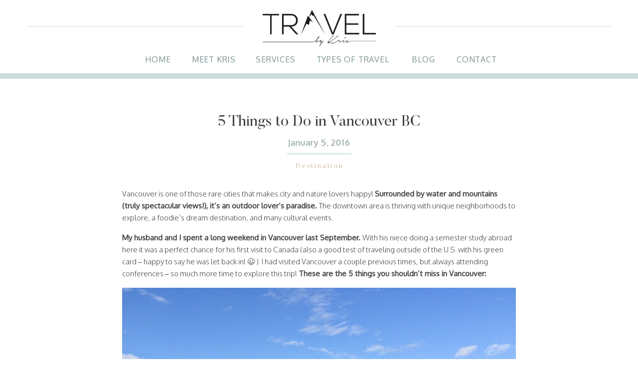

--- FILE ---
content_type: text/html; charset=UTF-8
request_url: https://travelbykris.net/2016/01/05/5-things-to-do-in-vancouver-bc/
body_size: 18574
content:
<!DOCTYPE html>
<html lang="en-US" class="d">
<head>
<link rel="stylesheet" type="text/css" href="//lib.showit.co/engine/2.2.6/showit.css" />
<meta name='robots' content='index, follow, max-image-preview:large, max-snippet:-1, max-video-preview:-1' />

            <script data-no-defer="1" data-ezscrex="false" data-cfasync="false" data-pagespeed-no-defer data-cookieconsent="ignore">
                var ctPublicFunctions = {"_ajax_nonce":"0b049db34a","_rest_nonce":"66097f0152","_ajax_url":"\/wp-admin\/admin-ajax.php","_rest_url":"https:\/\/travelbykris.net\/wp-json\/","data__cookies_type":"native","data__ajax_type":false,"data__bot_detector_enabled":1,"data__frontend_data_log_enabled":1,"cookiePrefix":"","wprocket_detected":false,"host_url":"travelbykris.net","text__ee_click_to_select":"Click to select the whole data","text__ee_original_email":"The complete one is","text__ee_got_it":"Got it","text__ee_blocked":"Blocked","text__ee_cannot_connect":"Cannot connect","text__ee_cannot_decode":"Can not decode email. Unknown reason","text__ee_email_decoder":"CleanTalk email decoder","text__ee_wait_for_decoding":"The magic is on the way!","text__ee_decoding_process":"Please wait a few seconds while we decode the contact data."}
            </script>
        
            <script data-no-defer="1" data-ezscrex="false" data-cfasync="false" data-pagespeed-no-defer data-cookieconsent="ignore">
                var ctPublic = {"_ajax_nonce":"0b049db34a","settings__forms__check_internal":"0","settings__forms__check_external":"0","settings__forms__force_protection":0,"settings__forms__search_test":"0","settings__data__bot_detector_enabled":1,"settings__sfw__anti_crawler":0,"blog_home":"https:\/\/travelbykris.net\/","pixel__setting":"3","pixel__enabled":false,"pixel__url":"https:\/\/moderate9-v4.cleantalk.org\/pixel\/b7648e94fc92f4507549fcb794c92d61.gif","data__email_check_before_post":"1","data__email_check_exist_post":1,"data__cookies_type":"native","data__key_is_ok":true,"data__visible_fields_required":true,"wl_brandname":"Anti-Spam by CleanTalk","wl_brandname_short":"CleanTalk","ct_checkjs_key":684217994,"emailEncoderPassKey":"e6a8587242d5070780d092d8c415acfa","bot_detector_forms_excluded":"W10=","advancedCacheExists":false,"varnishCacheExists":false,"wc_ajax_add_to_cart":false}
            </script>
        
	<!-- This site is optimized with the Yoast SEO plugin v26.3 - https://yoast.com/wordpress/plugins/seo/ -->
	<title>5 Things to Do in Vancouver BC - travelbykris.net</title>
	<link rel="canonical" href="https://travelbykris.net/2016/01/05/5-things-to-do-in-vancouver-bc/" />
	<meta property="og:locale" content="en_US" />
	<meta property="og:type" content="article" />
	<meta property="og:title" content="5 Things to Do in Vancouver BC - travelbykris.net" />
	<meta property="og:description" content="Vancouver is one of those rare cities that makes city and nature lovers happy! Surrounded by water and mountains (truly spectacular views!), it’s an outdoor lover’s paradise. The downtown area is thriving with unique neighborhoods to explore, a foodie’s dream destination, and many cultural events. My husband and I spent a long weekend in Vancouver [&hellip;]" />
	<meta property="og:url" content="https://travelbykris.net/2016/01/05/5-things-to-do-in-vancouver-bc/" />
	<meta property="og:site_name" content="travelbykris.net" />
	<meta property="article:published_time" content="2016-01-05T22:11:19+00:00" />
	<meta property="article:modified_time" content="2025-04-16T23:09:58+00:00" />
	<meta property="og:image" content="https://travelbykris.net/wp-content/uploads/sites/23490/2024/05/IMG_6504-scaled.jpg" />
	<meta property="og:image:width" content="2560" />
	<meta property="og:image:height" content="1920" />
	<meta property="og:image:type" content="image/jpeg" />
	<meta name="author" content="Kris de Vogel" />
	<meta name="twitter:card" content="summary_large_image" />
	<meta name="twitter:label1" content="Written by" />
	<meta name="twitter:data1" content="Kris de Vogel" />
	<meta name="twitter:label2" content="Est. reading time" />
	<meta name="twitter:data2" content="4 minutes" />
	<script type="application/ld+json" class="yoast-schema-graph">{"@context":"https://schema.org","@graph":[{"@type":"WebPage","@id":"https://travelbykris.net/2016/01/05/5-things-to-do-in-vancouver-bc/","url":"https://travelbykris.net/2016/01/05/5-things-to-do-in-vancouver-bc/","name":"5 Things to Do in Vancouver BC - travelbykris.net","isPartOf":{"@id":"https://travelbykris.net/#website"},"primaryImageOfPage":{"@id":"https://travelbykris.net/2016/01/05/5-things-to-do-in-vancouver-bc/#primaryimage"},"image":{"@id":"https://travelbykris.net/2016/01/05/5-things-to-do-in-vancouver-bc/#primaryimage"},"thumbnailUrl":"https://travelbykris.net/wp-content/uploads/sites/23490/2024/05/IMG_6504-scaled.jpg","datePublished":"2016-01-05T22:11:19+00:00","dateModified":"2025-04-16T23:09:58+00:00","author":{"@id":"https://travelbykris.net/#/schema/person/bfd713c776005f340a165085dcb27d8d"},"breadcrumb":{"@id":"https://travelbykris.net/2016/01/05/5-things-to-do-in-vancouver-bc/#breadcrumb"},"inLanguage":"en-US","potentialAction":[{"@type":"ReadAction","target":["https://travelbykris.net/2016/01/05/5-things-to-do-in-vancouver-bc/"]}]},{"@type":"ImageObject","inLanguage":"en-US","@id":"https://travelbykris.net/2016/01/05/5-things-to-do-in-vancouver-bc/#primaryimage","url":"https://travelbykris.net/wp-content/uploads/sites/23490/2024/05/IMG_6504-scaled.jpg","contentUrl":"https://travelbykris.net/wp-content/uploads/sites/23490/2024/05/IMG_6504-scaled.jpg","width":2560,"height":1920},{"@type":"BreadcrumbList","@id":"https://travelbykris.net/2016/01/05/5-things-to-do-in-vancouver-bc/#breadcrumb","itemListElement":[{"@type":"ListItem","position":1,"name":"Home","item":"https://travelbykris.net/"},{"@type":"ListItem","position":2,"name":"Blog","item":"https://travelbykris.net/blog/"},{"@type":"ListItem","position":3,"name":"5 Things to Do in Vancouver BC"}]},{"@type":"WebSite","@id":"https://travelbykris.net/#website","url":"https://travelbykris.net/","name":"travelbykris.net","description":"","potentialAction":[{"@type":"SearchAction","target":{"@type":"EntryPoint","urlTemplate":"https://travelbykris.net/?s={search_term_string}"},"query-input":{"@type":"PropertyValueSpecification","valueRequired":true,"valueName":"search_term_string"}}],"inLanguage":"en-US"},{"@type":"Person","@id":"https://travelbykris.net/#/schema/person/bfd713c776005f340a165085dcb27d8d","name":"Kris de Vogel","image":{"@type":"ImageObject","inLanguage":"en-US","@id":"https://travelbykris.net/#/schema/person/image/","url":"https://secure.gravatar.com/avatar/69124c0a5eae2e572dd8bbad9d7313059f7cbd1b162ce0614533cac71a6f4971?s=96&d=mm&r=g","contentUrl":"https://secure.gravatar.com/avatar/69124c0a5eae2e572dd8bbad9d7313059f7cbd1b162ce0614533cac71a6f4971?s=96&d=mm&r=g","caption":"Kris de Vogel"},"url":"https://travelbykris.net/author/infotravelbykris-net/"}]}</script>
	<!-- / Yoast SEO plugin. -->


<link rel='dns-prefetch' href='//fd.cleantalk.org' />
<link rel="alternate" type="application/rss+xml" title="travelbykris.net &raquo; Feed" href="https://travelbykris.net/feed/" />
<link rel="alternate" type="application/rss+xml" title="travelbykris.net &raquo; Comments Feed" href="https://travelbykris.net/comments/feed/" />
<link rel="alternate" type="application/rss+xml" title="travelbykris.net &raquo; 5 Things to Do in Vancouver BC Comments Feed" href="https://travelbykris.net/2016/01/05/5-things-to-do-in-vancouver-bc/feed/" />
<script type="text/javascript">
/* <![CDATA[ */
window._wpemojiSettings = {"baseUrl":"https:\/\/s.w.org\/images\/core\/emoji\/16.0.1\/72x72\/","ext":".png","svgUrl":"https:\/\/s.w.org\/images\/core\/emoji\/16.0.1\/svg\/","svgExt":".svg","source":{"concatemoji":"https:\/\/travelbykris.net\/wp-includes\/js\/wp-emoji-release.min.js?ver=6.8.3"}};
/*! This file is auto-generated */
!function(s,n){var o,i,e;function c(e){try{var t={supportTests:e,timestamp:(new Date).valueOf()};sessionStorage.setItem(o,JSON.stringify(t))}catch(e){}}function p(e,t,n){e.clearRect(0,0,e.canvas.width,e.canvas.height),e.fillText(t,0,0);var t=new Uint32Array(e.getImageData(0,0,e.canvas.width,e.canvas.height).data),a=(e.clearRect(0,0,e.canvas.width,e.canvas.height),e.fillText(n,0,0),new Uint32Array(e.getImageData(0,0,e.canvas.width,e.canvas.height).data));return t.every(function(e,t){return e===a[t]})}function u(e,t){e.clearRect(0,0,e.canvas.width,e.canvas.height),e.fillText(t,0,0);for(var n=e.getImageData(16,16,1,1),a=0;a<n.data.length;a++)if(0!==n.data[a])return!1;return!0}function f(e,t,n,a){switch(t){case"flag":return n(e,"\ud83c\udff3\ufe0f\u200d\u26a7\ufe0f","\ud83c\udff3\ufe0f\u200b\u26a7\ufe0f")?!1:!n(e,"\ud83c\udde8\ud83c\uddf6","\ud83c\udde8\u200b\ud83c\uddf6")&&!n(e,"\ud83c\udff4\udb40\udc67\udb40\udc62\udb40\udc65\udb40\udc6e\udb40\udc67\udb40\udc7f","\ud83c\udff4\u200b\udb40\udc67\u200b\udb40\udc62\u200b\udb40\udc65\u200b\udb40\udc6e\u200b\udb40\udc67\u200b\udb40\udc7f");case"emoji":return!a(e,"\ud83e\udedf")}return!1}function g(e,t,n,a){var r="undefined"!=typeof WorkerGlobalScope&&self instanceof WorkerGlobalScope?new OffscreenCanvas(300,150):s.createElement("canvas"),o=r.getContext("2d",{willReadFrequently:!0}),i=(o.textBaseline="top",o.font="600 32px Arial",{});return e.forEach(function(e){i[e]=t(o,e,n,a)}),i}function t(e){var t=s.createElement("script");t.src=e,t.defer=!0,s.head.appendChild(t)}"undefined"!=typeof Promise&&(o="wpEmojiSettingsSupports",i=["flag","emoji"],n.supports={everything:!0,everythingExceptFlag:!0},e=new Promise(function(e){s.addEventListener("DOMContentLoaded",e,{once:!0})}),new Promise(function(t){var n=function(){try{var e=JSON.parse(sessionStorage.getItem(o));if("object"==typeof e&&"number"==typeof e.timestamp&&(new Date).valueOf()<e.timestamp+604800&&"object"==typeof e.supportTests)return e.supportTests}catch(e){}return null}();if(!n){if("undefined"!=typeof Worker&&"undefined"!=typeof OffscreenCanvas&&"undefined"!=typeof URL&&URL.createObjectURL&&"undefined"!=typeof Blob)try{var e="postMessage("+g.toString()+"("+[JSON.stringify(i),f.toString(),p.toString(),u.toString()].join(",")+"));",a=new Blob([e],{type:"text/javascript"}),r=new Worker(URL.createObjectURL(a),{name:"wpTestEmojiSupports"});return void(r.onmessage=function(e){c(n=e.data),r.terminate(),t(n)})}catch(e){}c(n=g(i,f,p,u))}t(n)}).then(function(e){for(var t in e)n.supports[t]=e[t],n.supports.everything=n.supports.everything&&n.supports[t],"flag"!==t&&(n.supports.everythingExceptFlag=n.supports.everythingExceptFlag&&n.supports[t]);n.supports.everythingExceptFlag=n.supports.everythingExceptFlag&&!n.supports.flag,n.DOMReady=!1,n.readyCallback=function(){n.DOMReady=!0}}).then(function(){return e}).then(function(){var e;n.supports.everything||(n.readyCallback(),(e=n.source||{}).concatemoji?t(e.concatemoji):e.wpemoji&&e.twemoji&&(t(e.twemoji),t(e.wpemoji)))}))}((window,document),window._wpemojiSettings);
/* ]]> */
</script>
<style id='wp-emoji-styles-inline-css' type='text/css'>

	img.wp-smiley, img.emoji {
		display: inline !important;
		border: none !important;
		box-shadow: none !important;
		height: 1em !important;
		width: 1em !important;
		margin: 0 0.07em !important;
		vertical-align: -0.1em !important;
		background: none !important;
		padding: 0 !important;
	}
</style>
<link rel='stylesheet' id='wp-block-library-css' href='https://travelbykris.net/wp-includes/css/dist/block-library/style.min.css?ver=6.8.3' type='text/css' media='all' />
<style id='classic-theme-styles-inline-css' type='text/css'>
/*! This file is auto-generated */
.wp-block-button__link{color:#fff;background-color:#32373c;border-radius:9999px;box-shadow:none;text-decoration:none;padding:calc(.667em + 2px) calc(1.333em + 2px);font-size:1.125em}.wp-block-file__button{background:#32373c;color:#fff;text-decoration:none}
</style>
<style id='global-styles-inline-css' type='text/css'>
:root{--wp--preset--aspect-ratio--square: 1;--wp--preset--aspect-ratio--4-3: 4/3;--wp--preset--aspect-ratio--3-4: 3/4;--wp--preset--aspect-ratio--3-2: 3/2;--wp--preset--aspect-ratio--2-3: 2/3;--wp--preset--aspect-ratio--16-9: 16/9;--wp--preset--aspect-ratio--9-16: 9/16;--wp--preset--color--black: #000000;--wp--preset--color--cyan-bluish-gray: #abb8c3;--wp--preset--color--white: #ffffff;--wp--preset--color--pale-pink: #f78da7;--wp--preset--color--vivid-red: #cf2e2e;--wp--preset--color--luminous-vivid-orange: #ff6900;--wp--preset--color--luminous-vivid-amber: #fcb900;--wp--preset--color--light-green-cyan: #7bdcb5;--wp--preset--color--vivid-green-cyan: #00d084;--wp--preset--color--pale-cyan-blue: #8ed1fc;--wp--preset--color--vivid-cyan-blue: #0693e3;--wp--preset--color--vivid-purple: #9b51e0;--wp--preset--gradient--vivid-cyan-blue-to-vivid-purple: linear-gradient(135deg,rgba(6,147,227,1) 0%,rgb(155,81,224) 100%);--wp--preset--gradient--light-green-cyan-to-vivid-green-cyan: linear-gradient(135deg,rgb(122,220,180) 0%,rgb(0,208,130) 100%);--wp--preset--gradient--luminous-vivid-amber-to-luminous-vivid-orange: linear-gradient(135deg,rgba(252,185,0,1) 0%,rgba(255,105,0,1) 100%);--wp--preset--gradient--luminous-vivid-orange-to-vivid-red: linear-gradient(135deg,rgba(255,105,0,1) 0%,rgb(207,46,46) 100%);--wp--preset--gradient--very-light-gray-to-cyan-bluish-gray: linear-gradient(135deg,rgb(238,238,238) 0%,rgb(169,184,195) 100%);--wp--preset--gradient--cool-to-warm-spectrum: linear-gradient(135deg,rgb(74,234,220) 0%,rgb(151,120,209) 20%,rgb(207,42,186) 40%,rgb(238,44,130) 60%,rgb(251,105,98) 80%,rgb(254,248,76) 100%);--wp--preset--gradient--blush-light-purple: linear-gradient(135deg,rgb(255,206,236) 0%,rgb(152,150,240) 100%);--wp--preset--gradient--blush-bordeaux: linear-gradient(135deg,rgb(254,205,165) 0%,rgb(254,45,45) 50%,rgb(107,0,62) 100%);--wp--preset--gradient--luminous-dusk: linear-gradient(135deg,rgb(255,203,112) 0%,rgb(199,81,192) 50%,rgb(65,88,208) 100%);--wp--preset--gradient--pale-ocean: linear-gradient(135deg,rgb(255,245,203) 0%,rgb(182,227,212) 50%,rgb(51,167,181) 100%);--wp--preset--gradient--electric-grass: linear-gradient(135deg,rgb(202,248,128) 0%,rgb(113,206,126) 100%);--wp--preset--gradient--midnight: linear-gradient(135deg,rgb(2,3,129) 0%,rgb(40,116,252) 100%);--wp--preset--font-size--small: 13px;--wp--preset--font-size--medium: 20px;--wp--preset--font-size--large: 36px;--wp--preset--font-size--x-large: 42px;--wp--preset--spacing--20: 0.44rem;--wp--preset--spacing--30: 0.67rem;--wp--preset--spacing--40: 1rem;--wp--preset--spacing--50: 1.5rem;--wp--preset--spacing--60: 2.25rem;--wp--preset--spacing--70: 3.38rem;--wp--preset--spacing--80: 5.06rem;--wp--preset--shadow--natural: 6px 6px 9px rgba(0, 0, 0, 0.2);--wp--preset--shadow--deep: 12px 12px 50px rgba(0, 0, 0, 0.4);--wp--preset--shadow--sharp: 6px 6px 0px rgba(0, 0, 0, 0.2);--wp--preset--shadow--outlined: 6px 6px 0px -3px rgba(255, 255, 255, 1), 6px 6px rgba(0, 0, 0, 1);--wp--preset--shadow--crisp: 6px 6px 0px rgba(0, 0, 0, 1);}:where(.is-layout-flex){gap: 0.5em;}:where(.is-layout-grid){gap: 0.5em;}body .is-layout-flex{display: flex;}.is-layout-flex{flex-wrap: wrap;align-items: center;}.is-layout-flex > :is(*, div){margin: 0;}body .is-layout-grid{display: grid;}.is-layout-grid > :is(*, div){margin: 0;}:where(.wp-block-columns.is-layout-flex){gap: 2em;}:where(.wp-block-columns.is-layout-grid){gap: 2em;}:where(.wp-block-post-template.is-layout-flex){gap: 1.25em;}:where(.wp-block-post-template.is-layout-grid){gap: 1.25em;}.has-black-color{color: var(--wp--preset--color--black) !important;}.has-cyan-bluish-gray-color{color: var(--wp--preset--color--cyan-bluish-gray) !important;}.has-white-color{color: var(--wp--preset--color--white) !important;}.has-pale-pink-color{color: var(--wp--preset--color--pale-pink) !important;}.has-vivid-red-color{color: var(--wp--preset--color--vivid-red) !important;}.has-luminous-vivid-orange-color{color: var(--wp--preset--color--luminous-vivid-orange) !important;}.has-luminous-vivid-amber-color{color: var(--wp--preset--color--luminous-vivid-amber) !important;}.has-light-green-cyan-color{color: var(--wp--preset--color--light-green-cyan) !important;}.has-vivid-green-cyan-color{color: var(--wp--preset--color--vivid-green-cyan) !important;}.has-pale-cyan-blue-color{color: var(--wp--preset--color--pale-cyan-blue) !important;}.has-vivid-cyan-blue-color{color: var(--wp--preset--color--vivid-cyan-blue) !important;}.has-vivid-purple-color{color: var(--wp--preset--color--vivid-purple) !important;}.has-black-background-color{background-color: var(--wp--preset--color--black) !important;}.has-cyan-bluish-gray-background-color{background-color: var(--wp--preset--color--cyan-bluish-gray) !important;}.has-white-background-color{background-color: var(--wp--preset--color--white) !important;}.has-pale-pink-background-color{background-color: var(--wp--preset--color--pale-pink) !important;}.has-vivid-red-background-color{background-color: var(--wp--preset--color--vivid-red) !important;}.has-luminous-vivid-orange-background-color{background-color: var(--wp--preset--color--luminous-vivid-orange) !important;}.has-luminous-vivid-amber-background-color{background-color: var(--wp--preset--color--luminous-vivid-amber) !important;}.has-light-green-cyan-background-color{background-color: var(--wp--preset--color--light-green-cyan) !important;}.has-vivid-green-cyan-background-color{background-color: var(--wp--preset--color--vivid-green-cyan) !important;}.has-pale-cyan-blue-background-color{background-color: var(--wp--preset--color--pale-cyan-blue) !important;}.has-vivid-cyan-blue-background-color{background-color: var(--wp--preset--color--vivid-cyan-blue) !important;}.has-vivid-purple-background-color{background-color: var(--wp--preset--color--vivid-purple) !important;}.has-black-border-color{border-color: var(--wp--preset--color--black) !important;}.has-cyan-bluish-gray-border-color{border-color: var(--wp--preset--color--cyan-bluish-gray) !important;}.has-white-border-color{border-color: var(--wp--preset--color--white) !important;}.has-pale-pink-border-color{border-color: var(--wp--preset--color--pale-pink) !important;}.has-vivid-red-border-color{border-color: var(--wp--preset--color--vivid-red) !important;}.has-luminous-vivid-orange-border-color{border-color: var(--wp--preset--color--luminous-vivid-orange) !important;}.has-luminous-vivid-amber-border-color{border-color: var(--wp--preset--color--luminous-vivid-amber) !important;}.has-light-green-cyan-border-color{border-color: var(--wp--preset--color--light-green-cyan) !important;}.has-vivid-green-cyan-border-color{border-color: var(--wp--preset--color--vivid-green-cyan) !important;}.has-pale-cyan-blue-border-color{border-color: var(--wp--preset--color--pale-cyan-blue) !important;}.has-vivid-cyan-blue-border-color{border-color: var(--wp--preset--color--vivid-cyan-blue) !important;}.has-vivid-purple-border-color{border-color: var(--wp--preset--color--vivid-purple) !important;}.has-vivid-cyan-blue-to-vivid-purple-gradient-background{background: var(--wp--preset--gradient--vivid-cyan-blue-to-vivid-purple) !important;}.has-light-green-cyan-to-vivid-green-cyan-gradient-background{background: var(--wp--preset--gradient--light-green-cyan-to-vivid-green-cyan) !important;}.has-luminous-vivid-amber-to-luminous-vivid-orange-gradient-background{background: var(--wp--preset--gradient--luminous-vivid-amber-to-luminous-vivid-orange) !important;}.has-luminous-vivid-orange-to-vivid-red-gradient-background{background: var(--wp--preset--gradient--luminous-vivid-orange-to-vivid-red) !important;}.has-very-light-gray-to-cyan-bluish-gray-gradient-background{background: var(--wp--preset--gradient--very-light-gray-to-cyan-bluish-gray) !important;}.has-cool-to-warm-spectrum-gradient-background{background: var(--wp--preset--gradient--cool-to-warm-spectrum) !important;}.has-blush-light-purple-gradient-background{background: var(--wp--preset--gradient--blush-light-purple) !important;}.has-blush-bordeaux-gradient-background{background: var(--wp--preset--gradient--blush-bordeaux) !important;}.has-luminous-dusk-gradient-background{background: var(--wp--preset--gradient--luminous-dusk) !important;}.has-pale-ocean-gradient-background{background: var(--wp--preset--gradient--pale-ocean) !important;}.has-electric-grass-gradient-background{background: var(--wp--preset--gradient--electric-grass) !important;}.has-midnight-gradient-background{background: var(--wp--preset--gradient--midnight) !important;}.has-small-font-size{font-size: var(--wp--preset--font-size--small) !important;}.has-medium-font-size{font-size: var(--wp--preset--font-size--medium) !important;}.has-large-font-size{font-size: var(--wp--preset--font-size--large) !important;}.has-x-large-font-size{font-size: var(--wp--preset--font-size--x-large) !important;}
:where(.wp-block-post-template.is-layout-flex){gap: 1.25em;}:where(.wp-block-post-template.is-layout-grid){gap: 1.25em;}
:where(.wp-block-columns.is-layout-flex){gap: 2em;}:where(.wp-block-columns.is-layout-grid){gap: 2em;}
:root :where(.wp-block-pullquote){font-size: 1.5em;line-height: 1.6;}
</style>
<link rel='stylesheet' id='cleantalk-public-css-css' href='https://travelbykris.net/wp-content/plugins/cleantalk-spam-protect/css/cleantalk-public.min.css?ver=6.67_1762379258' type='text/css' media='all' />
<link rel='stylesheet' id='cleantalk-email-decoder-css-css' href='https://travelbykris.net/wp-content/plugins/cleantalk-spam-protect/css/cleantalk-email-decoder.min.css?ver=6.67_1762379258' type='text/css' media='all' />
<script type="text/javascript" src="https://travelbykris.net/wp-content/plugins/cleantalk-spam-protect/js/apbct-public-bundle.min.js?ver=6.67_1762379258" id="apbct-public-bundle.min-js-js"></script>
<script type="text/javascript" src="https://fd.cleantalk.org/ct-bot-detector-wrapper.js?ver=6.67" id="ct_bot_detector-js" defer="defer" data-wp-strategy="defer"></script>
<script type="text/javascript" src="https://travelbykris.net/wp-includes/js/jquery/jquery.min.js?ver=3.7.1" id="jquery-core-js"></script>
<script type="text/javascript" src="https://travelbykris.net/wp-includes/js/jquery/jquery-migrate.min.js?ver=3.4.1" id="jquery-migrate-js"></script>
<script type="text/javascript" src="https://travelbykris.net/wp-content/plugins/showit/public/js/showit.js?ver=1765987878" id="si-script-js"></script>
<link rel="https://api.w.org/" href="https://travelbykris.net/wp-json/" /><link rel="alternate" title="JSON" type="application/json" href="https://travelbykris.net/wp-json/wp/v2/posts/687" /><link rel="EditURI" type="application/rsd+xml" title="RSD" href="https://travelbykris.net/xmlrpc.php?rsd" />
<link rel='shortlink' href='https://travelbykris.net/?p=687' />
<link rel="alternate" title="oEmbed (JSON)" type="application/json+oembed" href="https://travelbykris.net/wp-json/oembed/1.0/embed?url=https%3A%2F%2Ftravelbykris.net%2F2016%2F01%2F05%2F5-things-to-do-in-vancouver-bc%2F" />
<link rel="alternate" title="oEmbed (XML)" type="text/xml+oembed" href="https://travelbykris.net/wp-json/oembed/1.0/embed?url=https%3A%2F%2Ftravelbykris.net%2F2016%2F01%2F05%2F5-things-to-do-in-vancouver-bc%2F&#038;format=xml" />

<meta charset="UTF-8" />
<meta name="viewport" content="width=device-width, initial-scale=1" />
<link rel="icon" type="image/png" href="//static.showit.co/200/6pnvfXggQhq3Z1LfCeCWkQ/150498/tbk-favicon.png" />
<link rel="preconnect" href="https://static.showit.co" />


<link rel="preconnect" href="https://fonts.googleapis.com">
<link rel="preconnect" href="https://fonts.gstatic.com" crossorigin>
<link href="https://fonts.googleapis.com/css?family=Oxygen:regular|Libre+Baskerville:italic|Oxygen:300|Mulish:700" rel="stylesheet" type="text/css"/>
<style>
@font-face{font-family:Butler;src:url('//static.showit.co/file/Dj3-x7eJQciBT_bL4GSVEQ/shared/butler.woff');}
@font-face{font-family:Sentania;src:url('//static.showit.co/file/yhF25FUCSeS2FWgZNq0ZZg/150498/sentania.woff');}
</style>
<script id="init_data" type="application/json">
{"mobile":{"w":320},"desktop":{"w":1200,"bgFillType":"color","bgColor":"colors-7"},"sid":"9rojejbatz67zf5uws2kha","break":768,"assetURL":"//static.showit.co","contactFormId":"150498/278225","cfAction":"aHR0cHM6Ly9jbGllbnRzZXJ2aWNlLnNob3dpdC5jby9jb250YWN0Zm9ybQ==","sgAction":"aHR0cHM6Ly9jbGllbnRzZXJ2aWNlLnNob3dpdC5jby9zb2NpYWxncmlk","blockData":[{"slug":"header","visible":"a","states":[],"d":{"h":158,"w":1200,"bgFillType":"color","bgColor":"#FFFFFF","bgMediaType":"none"},"m":{"h":106,"w":320,"locking":{},"bgFillType":"color","bgColor":"#FFFFFF","bgMediaType":"none"}},{"slug":"post-title","visible":"a","states":[],"d":{"h":112,"w":1200,"nature":"dH","bgFillType":"color","bgColor":"#FFFFFF","bgMediaType":"none"},"m":{"h":180,"w":320,"nature":"dH","bgFillType":"color","bgColor":"#FFFFFF","bgMediaType":"none"}},{"slug":"post-date","visible":"a","states":[],"d":{"h":42,"w":1200,"bgFillType":"color","bgColor":"#FFFFFF","bgMediaType":"none"},"m":{"h":40,"w":320,"bgFillType":"color","bgColor":"#FFFFFF","bgMediaType":"none"}},{"slug":"post-categories","visible":"a","states":[],"d":{"h":42,"w":1200,"nature":"dH","bgFillType":"color","bgColor":"#FFFFFF","bgMediaType":"none"},"m":{"h":20,"w":320,"nature":"dH","bgFillType":"color","bgColor":"#FFFFFF","bgMediaType":"none"}},{"slug":"post-content","visible":"a","states":[],"d":{"h":462,"w":1200,"nature":"dH","bgFillType":"color","bgColor":"#FFFFFF","bgMediaType":"none"},"m":{"h":470,"w":320,"nature":"dH","bgFillType":"color","bgColor":"#FFFFFF","bgMediaType":"none"}},{"slug":"post-links","visible":"a","states":[],"d":{"h":82,"w":1200,"nature":"dH","bgFillType":"color","bgColor":"#FFFFFF","bgMediaType":"none"},"m":{"h":45,"w":320,"nature":"dH","bgFillType":"color","bgColor":"#FFFFFF","bgMediaType":"none"}},{"slug":"freebie","visible":"a","states":[],"d":{"h":335,"w":1200,"bgFillType":"color","bgColor":"colors-3","bgMediaType":"none"},"m":{"h":241,"w":320,"bgFillType":"color","bgColor":"colors-3","bgMediaType":"none"}},{"slug":"about","visible":"a","states":[],"d":{"h":941,"w":1200,"bgFillType":"color","bgColor":"colors-7","bgMediaType":"none"},"m":{"h":851,"w":320,"bgFillType":"color","bgColor":"colors-7","bgMediaType":"none"}},{"slug":"footer","visible":"a","states":[],"d":{"h":491,"w":1200,"bgFillType":"color","bgColor":"colors-7","bgMediaType":"none"},"m":{"h":311,"w":320,"bgFillType":"color","bgColor":"colors-7","bgMediaType":"none"}},{"slug":"mobile-nav","visible":"m","states":[],"d":{"h":218,"w":1200,"bgFillType":"color","bgColor":"#FFFFFF","bgMediaType":"none"},"m":{"h":353,"w":320,"locking":{"side":"t"},"bgFillType":"color","bgColor":"colors-3","bgMediaType":"none"}}],"elementData":[{"type":"text","visible":"d","id":"header_0","blockId":"header","m":{"x":85,"y":221,"w":150,"h":25,"a":0},"d":{"x":876,"y":108,"w":79,"h":20,"a":0}},{"type":"text","visible":"d","id":"header_1","blockId":"header","m":{"x":85,"y":154.2,"w":150,"h":25,"a":0},"d":{"x":774,"y":108,"w":71,"h":20,"a":0}},{"type":"text","visible":"d","id":"header_2","blockId":"header","m":{"x":85,"y":120.8,"w":150,"h":25,"a":0},"d":{"x":473,"y":108,"w":80,"h":20,"a":0}},{"type":"text","visible":"d","id":"header_3","blockId":"header","m":{"x":85,"y":87.4,"w":150,"h":25,"a":0},"d":{"x":337,"y":108,"w":104,"h":20,"a":0}},{"type":"text","visible":"d","id":"header_4","blockId":"header","m":{"x":85,"y":54,"w":150,"h":25,"a":0},"d":{"x":244,"y":108,"w":61,"h":20,"a":0}},{"type":"simple","visible":"a","id":"header_5","blockId":"header","m":{"x":0,"y":100,"w":320,"h":7,"a":0},"d":{"x":0,"y":147,"w":1200,"h":11,"a":0,"lockH":"s"}},{"type":"text","visible":"a","id":"header_6","blockId":"header","m":{"x":40,"y":20,"w":240,"h":40,"a":0},"d":{"x":464,"y":23,"w":272,"h":62,"a":0}},{"type":"simple","visible":"a","id":"header_7","blockId":"header","m":{"x":0,"y":36,"w":65,"h":1,"a":0},"d":{"x":14,"y":53,"w":434,"h":1,"a":0}},{"type":"simple","visible":"a","id":"header_8","blockId":"header","m":{"x":256,"y":36,"w":65,"h":1,"a":0},"d":{"x":752,"y":53,"w":434,"h":1,"a":0}},{"type":"icon","visible":"m","id":"header_9","blockId":"header","m":{"x":136,"y":52,"w":50,"h":50,"a":0},"d":{"x":550,"y":150,"w":100,"h":100,"a":0},"pc":[{"type":"show","block":"mobile-nav"}]},{"type":"text","visible":"d","id":"header_10","blockId":"header","m":{"x":85,"y":120.8,"w":150,"h":25,"a":0},"d":{"x":579,"y":108,"w":177,"h":20,"a":0}},{"type":"graphic","visible":"a","id":"header_11","blockId":"header","m":{"x":89,"y":17,"w":142,"h":46,"a":0},"d":{"x":487,"y":20,"w":227,"h":73,"a":0},"c":{"key":"fokYsFHlRl-XFZS2YpIm_w/150498/tbk-logo.png","aspect_ratio":3.10942}},{"type":"text","visible":"a","id":"post-title_0","blockId":"post-title","m":{"x":12,"y":54,"w":296,"h":114,"a":0},"d":{"x":127,"y":69.499,"w":946,"h":35,"a":0}},{"type":"simple","visible":"a","id":"post-date_0","blockId":"post-date","m":{"x":135,"y":33,"w":50,"h":1,"a":0},"d":{"x":575.5,"y":37,"w":49,"h":1,"a":0,"lockH":"s"}},{"type":"text","visible":"a","id":"post-date_1","blockId":"post-date","m":{"x":45,"y":6,"w":230,"h":23,"a":0},"d":{"x":432,"y":3,"w":337,"h":21,"a":0}},{"type":"text","visible":"a","id":"post-categories_0","blockId":"post-categories","m":{"x":25,"y":6,"w":270,"h":12,"a":0},"d":{"x":212,"y":13,"w":779,"h":12,"a":0}},{"type":"text","visible":"a","id":"post-content_0","blockId":"post-content","m":{"x":18,"y":9,"w":284,"h":454,"a":0},"d":{"x":205,"y":18,"w":790,"h":437,"a":0}},{"type":"text","visible":"a","id":"post-links_0","blockId":"post-links","m":{"x":8.5,"y":9.5,"w":146,"h":28,"a":0},"d":{"x":205.5,"y":24,"w":364,"h":28.012,"a":0}},{"type":"text","visible":"a","id":"post-links_1","blockId":"post-links","m":{"x":170.5,"y":9.5,"w":141,"h":28,"a":0},"d":{"x":628.75,"y":23,"w":364,"h":28.012,"a":0}},{"type":"text","visible":"a","id":"freebie_0","blockId":"freebie","m":{"x":36,"y":25,"w":249,"h":49,"a":0},"d":{"x":251,"y":64,"w":698,"h":40,"a":0}},{"type":"text","visible":"a","id":"freebie_1","blockId":"freebie","m":{"x":23,"y":92,"w":275,"h":70,"a":0},"d":{"x":312,"y":126,"w":577,"h":55,"a":0}},{"type":"simple","visible":"a","id":"freebie_2","blockId":"freebie","m":{"x":75,"y":174,"w":170,"h":37,"a":0},"d":{"x":508,"y":205,"w":185,"h":41,"a":0}},{"type":"text","visible":"a","id":"freebie_3","blockId":"freebie","m":{"x":103,"y":181,"w":114,"h":20,"a":0},"d":{"x":514,"y":215,"w":172,"h":20,"a":0}},{"type":"simple","visible":"a","id":"freebie_4","blockId":"freebie","m":{"x":0,"y":52,"w":49,"h":1,"a":0},"d":{"x":870,"y":79,"w":364,"h":1,"a":0,"lockH":"rs"}},{"type":"simple","visible":"a","id":"freebie_5","blockId":"freebie","m":{"x":270,"y":52,"w":49,"h":1,"a":0},"d":{"x":-28,"y":79,"w":359,"h":1,"a":0,"lockH":"ls"}},{"type":"simple","visible":"a","id":"freebie_6","blockId":"freebie","m":{"x":1,"y":226,"w":320,"h":1,"a":0},"d":{"x":-49,"y":306,"w":1298,"h":1,"a":0,"lockH":"s"}},{"type":"graphic","visible":"a","id":"about_0","blockId":"about","m":{"x":-2,"y":0,"w":322,"h":327,"a":0},"d":{"x":573,"y":127,"w":519,"h":704,"a":0,"gs":{"s":100}},"c":{"key":"RVHgA_yJSteIRRFb6nYYEA/150498/kris-fall_2.jpg","aspect_ratio":0.73982}},{"type":"simple","visible":"a","id":"about_1","blockId":"about","m":{"x":13,"y":299,"w":295,"h":552,"a":0},"d":{"x":60,"y":200,"w":539,"h":560,"a":0}},{"type":"text","visible":"a","id":"about_2","blockId":"about","m":{"x":0,"y":330,"w":320,"h":26,"a":0},"d":{"x":124,"y":262,"w":462,"h":37,"a":0}},{"type":"text","visible":"a","id":"about_3","blockId":"about","m":{"x":31,"y":405,"w":259,"h":159,"a":0},"d":{"x":117,"y":393,"w":439,"h":261,"a":0}},{"type":"text","visible":"a","id":"about_4","blockId":"about","m":{"x":64,"y":367,"w":192,"h":19,"a":0},"d":{"x":118,"y":338,"w":277,"h":27,"a":0}},{"type":"simple","visible":"a","id":"about_5","blockId":"about","m":{"x":53,"y":786,"w":214,"h":37,"a":0},"d":{"x":111,"y":688,"w":227,"h":41,"a":0}},{"type":"text","visible":"a","id":"about_6","blockId":"about","m":{"x":50,"y":793,"w":210,"h":19,"a":0},"d":{"x":125,"y":697,"w":197,"h":20,"a":0}},{"type":"simple","visible":"a","id":"footer_0","blockId":"footer","m":{"x":0,"y":82,"w":320,"h":1,"a":0},"d":{"x":15,"y":200,"w":1171,"h":1,"a":0}},{"type":"text","visible":"a","id":"footer_1","blockId":"footer","m":{"x":14,"y":92,"w":293,"h":25,"a":0},"d":{"x":234,"y":244,"w":733,"h":30,"a":0}},{"type":"text","visible":"a","id":"footer_2","blockId":"footer","m":{"x":25,"y":231,"w":271,"h":34,"a":0},"d":{"x":179,"y":422,"w":833,"h":17,"a":0}},{"type":"text","visible":"a","id":"footer_3","blockId":"footer","m":{"x":32,"y":269,"w":257,"h":16,"a":0},"d":{"x":179,"y":449,"w":833,"h":17,"a":0}},{"type":"simple","visible":"a","id":"footer_4","blockId":"footer","m":{"x":0,"y":301,"w":320,"h":11,"a":0},"d":{"x":0,"y":489,"w":1200,"h":11,"a":0,"lockH":"s"}},{"type":"icon","visible":"a","id":"footer_5","blockId":"footer","m":{"x":26,"y":180,"w":31,"h":31,"a":0},"d":{"x":490,"y":365,"w":40,"h":28,"a":0}},{"type":"icon","visible":"a","id":"footer_6","blockId":"footer","m":{"x":85,"y":180,"w":31,"h":31,"a":0},"d":{"x":543,"y":365,"w":40,"h":28,"a":0}},{"type":"icon","visible":"a","id":"footer_7","blockId":"footer","m":{"x":204,"y":180,"w":31,"h":31,"a":0},"d":{"x":603,"y":365,"w":40,"h":28,"a":0}},{"type":"icon","visible":"a","id":"footer_8","blockId":"footer","m":{"x":263,"y":180,"w":31,"h":31,"a":0},"d":{"x":662,"y":365,"w":40,"h":28,"a":0}},{"type":"text","visible":"d","id":"footer_9","blockId":"footer","m":{"x":85,"y":221,"w":150,"h":25,"a":0},"d":{"x":941,"y":140,"w":79,"h":17,"a":0}},{"type":"text","visible":"d","id":"footer_10","blockId":"footer","m":{"x":85,"y":187.6,"w":150,"h":25,"a":0},"d":{"x":692,"y":140,"w":115,"h":21,"a":0}},{"type":"text","visible":"d","id":"footer_11","blockId":"footer","m":{"x":85,"y":154.2,"w":150,"h":25,"a":0},"d":{"x":838,"y":140,"w":71,"h":20,"a":0}},{"type":"text","visible":"d","id":"footer_12","blockId":"footer","m":{"x":85,"y":120.8,"w":150,"h":25,"a":0},"d":{"x":393,"y":140,"w":80,"h":17,"a":0}},{"type":"text","visible":"d","id":"footer_13","blockId":"footer","m":{"x":85,"y":87.4,"w":150,"h":25,"a":0},"d":{"x":253,"y":140,"w":104,"h":19,"a":0}},{"type":"text","visible":"d","id":"footer_14","blockId":"footer","m":{"x":85,"y":54,"w":150,"h":25,"a":0},"d":{"x":162,"y":140,"w":61,"h":18,"a":0}},{"type":"text","visible":"a","id":"footer_15","blockId":"footer","m":{"x":40,"y":27,"w":240,"h":40,"a":0},"d":{"x":464,"y":59,"w":272,"h":62,"a":0}},{"type":"text","visible":"d","id":"footer_16","blockId":"footer","m":{"x":85,"y":120.8,"w":150,"h":25,"a":0},"d":{"x":500,"y":140,"w":177,"h":17,"a":0}},{"type":"graphic","visible":"a","id":"footer_17","blockId":"footer","m":{"x":89,"y":24,"w":142,"h":46,"a":0},"d":{"x":487,"y":56,"w":227,"h":73,"a":0},"c":{"key":"fokYsFHlRl-XFZS2YpIm_w/150498/tbk-logo.png","aspect_ratio":3.10942}},{"type":"simple","visible":"a","id":"footer_18","blockId":"footer","m":{"x":47,"y":128,"w":224,"h":37,"a":0},"d":{"x":508,"y":297,"w":185,"h":41,"a":0}},{"type":"text","visible":"a","id":"footer_19","blockId":"footer","m":{"x":102,"y":136,"w":114,"h":16,"a":0},"d":{"x":514,"y":305,"w":172,"h":20,"a":0}},{"type":"text","visible":"a","id":"mobile-nav_0","blockId":"mobile-nav","m":{"x":86,"y":251,"w":150,"h":25,"a":0},"d":{"x":971.25,"y":130.5,"w":132,"h":14,"a":0},"pc":[{"type":"hide","block":"mobile-nav"}]},{"type":"text","visible":"a","id":"mobile-nav_1","blockId":"mobile-nav","m":{"x":86,"y":212,"w":150,"h":25,"a":0},"d":{"x":971.25,"y":102,"w":132,"h":14,"a":0},"pc":[{"type":"hide","block":"mobile-nav"}]},{"type":"text","visible":"a","id":"mobile-nav_2","blockId":"mobile-nav","m":{"x":86,"y":170,"w":150,"h":25,"a":0},"d":{"x":971.25,"y":73.5,"w":132,"h":14,"a":0},"pc":[{"type":"hide","block":"mobile-nav"}]},{"type":"text","visible":"a","id":"mobile-nav_3","blockId":"mobile-nav","m":{"x":51,"y":131,"w":219,"h":25,"a":0},"d":{"x":838.25,"y":130.5,"w":132,"h":14,"a":0},"pc":[{"type":"hide","block":"mobile-nav"}]},{"type":"text","visible":"a","id":"mobile-nav_4","blockId":"mobile-nav","m":{"x":86,"y":93,"w":150,"h":25,"a":0},"d":{"x":838.25,"y":102,"w":132,"h":14,"a":0},"pc":[{"type":"hide","block":"mobile-nav"}]},{"type":"text","visible":"a","id":"mobile-nav_5","blockId":"mobile-nav","m":{"x":86,"y":54,"w":150,"h":25,"a":0},"d":{"x":838.25,"y":73.5,"w":132,"h":14,"a":0},"pc":[{"type":"hide","block":"mobile-nav"}]},{"type":"text","visible":"a","id":"mobile-nav_6","blockId":"mobile-nav","m":{"x":270,"y":12,"w":41,"h":25,"a":0,"lockV":"t"},"d":{"x":971.25,"y":130.5,"w":132,"h":14,"a":0},"pc":[{"type":"hide","block":"mobile-nav"}]}]}
</script>
<link
rel="stylesheet"
type="text/css"
href="https://cdnjs.cloudflare.com/ajax/libs/animate.css/3.4.0/animate.min.css"
/>


<script src="//lib.showit.co/engine/2.2.6/showit-lib.min.js"></script>
<script src="//lib.showit.co/engine/2.2.6/showit.min.js"></script>
<script>

function initPage(){

}
</script>

<style id="si-page-css">
html.m {background-color:rgba(255,255,255,1);}
html.d {background-color:rgba(255,255,255,1);}
.d .st-d-title,.d .se-wpt h1 {color:rgba(67,67,67,1);text-transform:uppercase;line-height:1.2;letter-spacing:0.2em;font-size:34px;text-align:center;font-family:'Butler';font-weight:400;font-style:normal;}
.d .se-wpt h1 {margin-bottom:30px;}
.d .st-d-title.se-rc a {color:rgba(67,67,67,1);}
.d .st-d-title.se-rc a:hover {text-decoration:underline;color:rgba(67,67,67,1);opacity:0.8;}
.m .st-m-title,.m .se-wpt h1 {color:rgba(67,67,67,1);text-transform:uppercase;line-height:1;letter-spacing:0.1em;font-size:30px;text-align:center;font-family:'Butler';font-weight:400;font-style:normal;}
.m .se-wpt h1 {margin-bottom:20px;}
.m .st-m-title.se-rc a {color:rgba(67,67,67,1);}
.m .st-m-title.se-rc a:hover {text-decoration:underline;color:rgba(67,67,67,1);opacity:0.8;}
.d .st-d-heading,.d .se-wpt h2 {color:rgba(67,67,67,1);line-height:1.2;letter-spacing:0em;font-size:30px;text-align:left;font-family:'Butler';font-weight:400;font-style:normal;}
.d .se-wpt h2 {margin-bottom:24px;}
.d .st-d-heading.se-rc a {color:rgba(67,67,67,1);}
.d .st-d-heading.se-rc a:hover {text-decoration:underline;color:rgba(67,67,67,1);opacity:0.8;}
.m .st-m-heading,.m .se-wpt h2 {color:rgba(67,67,67,1);line-height:1.2;letter-spacing:0.02em;font-size:22px;text-align:center;font-family:'Butler';font-weight:400;font-style:normal;}
.m .se-wpt h2 {margin-bottom:20px;}
.m .st-m-heading.se-rc a {color:rgba(67,67,67,1);}
.m .st-m-heading.se-rc a:hover {text-decoration:underline;color:rgba(67,67,67,1);opacity:0.8;}
.d .st-d-subheading,.d .se-wpt h3 {color:rgba(116,140,140,0.95);line-height:1.4;letter-spacing:0.05em;font-size:20px;text-align:left;font-family:'Oxygen';font-weight:400;font-style:normal;}
.d .se-wpt h3 {margin-bottom:18px;}
.d .st-d-subheading.se-rc a {color:rgba(116,140,140,0.95);}
.d .st-d-subheading.se-rc a:hover {text-decoration:underline;color:rgba(116,140,140,1);opacity:0.95;}
.m .st-m-subheading,.m .se-wpt h3 {color:rgba(116,140,140,1);line-height:1.4;letter-spacing:0.05em;font-size:18px;text-align:center;font-family:'Libre Baskerville';font-weight:400;font-style:italic;}
.m .se-wpt h3 {margin-bottom:18px;}
.m .st-m-subheading.se-rc a {color:rgba(116,140,140,1);}
.m .st-m-subheading.se-rc a:hover {text-decoration:underline;color:rgba(116,140,140,1);opacity:0.8;}
.d .st-d-paragraph {color:rgba(67,67,67,1);line-height:1.6;letter-spacing:0em;font-size:15px;font-family:'Oxygen';font-weight:300;font-style:normal;}
.d .se-wpt p {margin-bottom:16px;}
.d .st-d-paragraph.se-rc a {color:rgba(67,67,67,1);}
.d .st-d-paragraph.se-rc a:hover {text-decoration:underline;color:rgba(67,67,67,1);opacity:0.8;}
.m .st-m-paragraph {color:rgba(67,67,67,1);line-height:1.6;letter-spacing:0em;font-size:15px;font-family:'Oxygen';font-weight:300;font-style:normal;}
.m .se-wpt p {margin-bottom:16px;}
.m .st-m-paragraph.se-rc a {color:rgba(67,67,67,1);}
.m .st-m-paragraph.se-rc a:hover {text-decoration:underline;color:rgba(67,67,67,1);opacity:0.8;}
.sib-header {z-index:1;}
.m .sib-header {height:106px;}
.d .sib-header {height:158px;}
.m .sib-header .ss-bg {background-color:rgba(255,255,255,1);}
.d .sib-header .ss-bg {background-color:rgba(255,255,255,1);}
.d .sie-header_0:hover {opacity:1;transition-duration:0.5s;transition-property:opacity;}
.m .sie-header_0:hover {opacity:1;transition-duration:0.5s;transition-property:opacity;}
.d .sie-header_0 {left:876px;top:108px;width:79px;height:20px;transition-duration:0.5s;transition-property:opacity;}
.m .sie-header_0 {left:85px;top:221px;width:150px;height:25px;display:none;transition-duration:0.5s;transition-property:opacity;}
.d .sie-header_0-text:hover {color:rgba(204,221,220,1);}
.m .sie-header_0-text:hover {color:rgba(204,221,220,1);}
.d .sie-header_0-text {font-size:16px;text-align:center;font-family:'Oxygen';font-weight:400;font-style:normal;transition-duration:0.5s;transition-property:color;}
.m .sie-header_0-text {transition-duration:0.5s;transition-property:color;}
.d .sie-header_1:hover {opacity:1;transition-duration:0.5s;transition-property:opacity;}
.m .sie-header_1:hover {opacity:1;transition-duration:0.5s;transition-property:opacity;}
.d .sie-header_1 {left:774px;top:108px;width:71px;height:20px;transition-duration:0.5s;transition-property:opacity;}
.m .sie-header_1 {left:85px;top:154.2px;width:150px;height:25px;display:none;transition-duration:0.5s;transition-property:opacity;}
.d .sie-header_1-text:hover {color:rgba(204,221,220,1);}
.m .sie-header_1-text:hover {color:rgba(204,221,220,1);}
.d .sie-header_1-text {font-size:16px;text-align:center;font-family:'Oxygen';font-weight:400;font-style:normal;transition-duration:0.5s;transition-property:color;}
.m .sie-header_1-text {transition-duration:0.5s;transition-property:color;}
.d .sie-header_2:hover {opacity:1;transition-duration:0.5s;transition-property:opacity;}
.m .sie-header_2:hover {opacity:1;transition-duration:0.5s;transition-property:opacity;}
.d .sie-header_2 {left:473px;top:108px;width:80px;height:20px;transition-duration:0.5s;transition-property:opacity;}
.m .sie-header_2 {left:85px;top:120.8px;width:150px;height:25px;display:none;transition-duration:0.5s;transition-property:opacity;}
.d .sie-header_2-text:hover {color:rgba(204,221,220,1);}
.m .sie-header_2-text:hover {color:rgba(204,221,220,1);}
.d .sie-header_2-text {color:rgba(116,140,140,0.95);font-size:16px;text-align:center;font-family:'Oxygen';font-weight:400;font-style:normal;transition-duration:0.5s;transition-property:color;}
.m .sie-header_2-text {transition-duration:0.5s;transition-property:color;}
.d .sie-header_3:hover {opacity:1;transition-duration:0.5s;transition-property:opacity;}
.m .sie-header_3:hover {opacity:1;transition-duration:0.5s;transition-property:opacity;}
.d .sie-header_3 {left:337px;top:108px;width:104px;height:20px;transition-duration:0.5s;transition-property:opacity;}
.m .sie-header_3 {left:85px;top:87.4px;width:150px;height:25px;display:none;transition-duration:0.5s;transition-property:opacity;}
.d .sie-header_3-text:hover {color:rgba(204,221,220,1);}
.m .sie-header_3-text:hover {color:rgba(204,221,220,1);}
.d .sie-header_3-text {color:rgba(116,140,140,0.95);font-size:16px;text-align:center;font-family:'Oxygen';font-weight:400;font-style:normal;transition-duration:0.5s;transition-property:color;}
.m .sie-header_3-text {transition-duration:0.5s;transition-property:color;}
.d .sie-header_4:hover {opacity:1;transition-duration:0.5s;transition-property:opacity;}
.m .sie-header_4:hover {opacity:1;transition-duration:0.5s;transition-property:opacity;}
.d .sie-header_4 {left:244px;top:108px;width:61px;height:20px;transition-duration:0.5s;transition-property:opacity;}
.m .sie-header_4 {left:85px;top:54px;width:150px;height:25px;display:none;transition-duration:0.5s;transition-property:opacity;}
.d .sie-header_4-text:hover {color:rgba(204,221,220,1);}
.m .sie-header_4-text:hover {color:rgba(204,221,220,1);}
.d .sie-header_4-text {font-size:16px;text-align:center;font-family:'Oxygen';font-weight:400;font-style:normal;transition-duration:0.5s;transition-property:color;}
.m .sie-header_4-text {transition-duration:0.5s;transition-property:color;}
.d .sie-header_5 {left:0px;top:147px;width:1200px;height:11px;}
.m .sie-header_5 {left:0px;top:100px;width:320px;height:7px;}
.d .sie-header_5 .se-simple:hover {}
.m .sie-header_5 .se-simple:hover {}
.d .sie-header_5 .se-simple {background-color:rgba(204,221,220,1);}
.m .sie-header_5 .se-simple {background-color:rgba(204,221,220,1);}
.d .sie-header_6:hover {opacity:1;transition-duration:0.5s;transition-property:opacity;}
.m .sie-header_6:hover {opacity:1;transition-duration:0.5s;transition-property:opacity;}
.d .sie-header_6 {left:464px;top:23px;width:272px;height:62px;transition-duration:0.5s;transition-property:opacity;}
.m .sie-header_6 {left:40px;top:20px;width:240px;height:40px;transition-duration:0.5s;transition-property:opacity;}
.d .sie-header_6-text:hover {color:rgba(204,221,220,1);}
.m .sie-header_6-text:hover {color:rgba(204,221,220,1);}
.d .sie-header_6-text {text-transform:uppercase;font-size:60px;text-align:center;transition-duration:0.5s;transition-property:color;}
.m .sie-header_6-text {letter-spacing:0em;font-size:42px;transition-duration:0.5s;transition-property:color;}
.d .sie-header_7 {left:14px;top:53px;width:434px;height:1px;}
.m .sie-header_7 {left:0px;top:36px;width:65px;height:1px;}
.d .sie-header_7 .se-simple:hover {}
.m .sie-header_7 .se-simple:hover {}
.d .sie-header_7 .se-simple {background-color:rgba(204,221,220,1);}
.m .sie-header_7 .se-simple {background-color:rgba(204,221,220,1);}
.d .sie-header_8 {left:752px;top:53px;width:434px;height:1px;}
.m .sie-header_8 {left:256px;top:36px;width:65px;height:1px;}
.d .sie-header_8 .se-simple:hover {}
.m .sie-header_8 .se-simple:hover {}
.d .sie-header_8 .se-simple {background-color:rgba(204,221,220,1);}
.m .sie-header_8 .se-simple {background-color:rgba(204,221,220,1);}
.d .sie-header_9 {left:550px;top:150px;width:100px;height:100px;display:none;}
.m .sie-header_9 {left:136px;top:52px;width:50px;height:50px;}
.d .sie-header_9 svg {fill:rgba(164,196,195,1);}
.m .sie-header_9 svg {fill:rgba(206,191,167,1);}
.d .sie-header_10:hover {opacity:1;transition-duration:0.5s;transition-property:opacity;}
.m .sie-header_10:hover {opacity:1;transition-duration:0.5s;transition-property:opacity;}
.d .sie-header_10 {left:579px;top:108px;width:177px;height:20px;transition-duration:0.5s;transition-property:opacity;}
.m .sie-header_10 {left:85px;top:120.8px;width:150px;height:25px;display:none;transition-duration:0.5s;transition-property:opacity;}
.d .sie-header_10-text:hover {color:rgba(204,221,220,1);}
.m .sie-header_10-text:hover {color:rgba(204,221,220,1);}
.d .sie-header_10-text {font-size:16px;text-align:center;font-family:'Oxygen';font-weight:400;font-style:normal;transition-duration:0.5s;transition-property:color;}
.m .sie-header_10-text {transition-duration:0.5s;transition-property:color;}
.d .sie-header_11 {left:487px;top:20px;width:227px;height:73px;}
.m .sie-header_11 {left:89px;top:17px;width:142px;height:46px;}
.d .sie-header_11 .se-img {background-repeat:no-repeat;background-size:cover;background-position:50% 50%;border-radius:inherit;}
.m .sie-header_11 .se-img {background-repeat:no-repeat;background-size:cover;background-position:50% 50%;border-radius:inherit;}
.m .sib-post-title {height:180px;}
.d .sib-post-title {height:112px;}
.m .sib-post-title .ss-bg {background-color:rgba(255,255,255,1);}
.d .sib-post-title .ss-bg {background-color:rgba(255,255,255,1);}
.m .sib-post-title.sb-nm-dH .sc {height:180px;}
.d .sib-post-title.sb-nd-dH .sc {height:112px;}
.d .sie-post-title_0 {left:127px;top:69.499px;width:946px;height:35px;}
.m .sie-post-title_0 {left:12px;top:54px;width:296px;height:114px;}
.d .sie-post-title_0-text {text-align:center;}
.m .sie-post-title_0-text {color:rgba(116,140,140,1);font-size:26px;}
.m .sib-post-date {height:40px;}
.d .sib-post-date {height:42px;}
.m .sib-post-date .ss-bg {background-color:rgba(255,255,255,1);}
.d .sib-post-date .ss-bg {background-color:rgba(255,255,255,1);}
.d .sie-post-date_0 {left:575.5px;top:37px;width:49px;height:1px;}
.m .sie-post-date_0 {left:135px;top:33px;width:50px;height:1px;}
.d .sie-post-date_0 .se-simple:hover {}
.m .sie-post-date_0 .se-simple:hover {}
.d .sie-post-date_0 .se-simple {background-color:rgba(164,196,195,1);}
.m .sie-post-date_0 .se-simple {background-color:rgba(204,221,220,1);}
.d .sie-post-date_1 {left:432px;top:3px;width:337px;height:21px;}
.m .sie-post-date_1 {left:45px;top:6px;width:230px;height:23px;}
.d .sie-post-date_1-text {color:rgba(116,140,140,0.95);font-size:17px;text-align:center;}
.m .sie-post-date_1-text {color:rgba(116,140,140,1);font-family:'Oxygen';font-weight:400;font-style:normal;}
.m .sib-post-categories {height:20px;}
.d .sib-post-categories {height:42px;}
.m .sib-post-categories .ss-bg {background-color:rgba(255,255,255,1);}
.d .sib-post-categories .ss-bg {background-color:rgba(255,255,255,1);}
.m .sib-post-categories.sb-nm-dH .sc {height:20px;}
.d .sib-post-categories.sb-nd-dH .sc {height:42px;}
.d .sie-post-categories_0 {left:212px;top:13px;width:779px;height:12px;}
.m .sie-post-categories_0 {left:25px;top:6px;width:270px;height:12px;}
.d .sie-post-categories_0-text {color:rgba(206,191,167,1);letter-spacing:0.2em;font-size:14px;text-align:center;}
.m .sie-post-categories_0-text {color:rgba(206,191,167,1);letter-spacing:0.1em;font-size:11px;font-family:'Butler';font-weight:400;font-style:normal;}
.m .sib-post-content {height:470px;}
.d .sib-post-content {height:462px;}
.m .sib-post-content .ss-bg {background-color:rgba(255,255,255,1);}
.d .sib-post-content .ss-bg {background-color:rgba(255,255,255,1);}
.m .sib-post-content.sb-nm-dH .sc {height:470px;}
.d .sib-post-content.sb-nd-dH .sc {height:462px;}
.d .sie-post-content_0 {left:205px;top:18px;width:790px;height:437px;}
.m .sie-post-content_0 {left:18px;top:9px;width:284px;height:454px;}
.d .sie-post-content_0-text {text-align:left;}
.m .sib-post-links {height:45px;}
.d .sib-post-links {height:82px;}
.m .sib-post-links .ss-bg {background-color:rgba(255,255,255,1);}
.d .sib-post-links .ss-bg {background-color:rgba(255,255,255,1);}
.m .sib-post-links.sb-nm-dH .sc {height:45px;}
.d .sib-post-links.sb-nd-dH .sc {height:82px;}
.d .sie-post-links_0 {left:205.5px;top:24px;width:364px;height:28.012px;}
.m .sie-post-links_0 {left:8.5px;top:9.5px;width:146px;height:28px;}
.d .sie-post-links_0-text {text-align:left;}
.m .sie-post-links_0-text {line-height:1;font-size:16px;text-align:left;font-family:'Oxygen';font-weight:400;font-style:normal;}
.d .sie-post-links_1 {left:628.75px;top:23px;width:364px;height:28.012px;}
.m .sie-post-links_1 {left:170.5px;top:9.5px;width:141px;height:28px;}
.d .sie-post-links_1-text {text-align:right;}
.m .sie-post-links_1-text {line-height:1;font-size:16px;text-align:right;font-family:'Oxygen';font-weight:400;font-style:normal;}
.m .sib-freebie {height:241px;}
.d .sib-freebie {height:335px;}
.m .sib-freebie .ss-bg {background-color:rgba(204,221,220,1);}
.d .sib-freebie .ss-bg {background-color:rgba(204,221,220,1);}
.d .sie-freebie_0 {left:251px;top:64px;width:698px;height:40px;}
.m .sie-freebie_0 {left:36px;top:25px;width:249px;height:49px;}
.d .sie-freebie_0-text {font-size:30px;text-align:center;}
.d .sie-freebie_1 {left:312px;top:126px;width:577px;height:55px;}
.m .sie-freebie_1 {left:23px;top:92px;width:275px;height:70px;}
.d .sie-freebie_1-text {text-align:center;}
.m .sie-freebie_1-text {font-size:13px;text-align:center;}
.d .sie-freebie_2 {left:508px;top:205px;width:185px;height:41px;}
.m .sie-freebie_2 {left:75px;top:174px;width:170px;height:37px;}
.d .sie-freebie_2 .se-simple:hover {}
.m .sie-freebie_2 .se-simple:hover {}
.d .sie-freebie_2 .se-simple {background-color:rgba(164,196,195,1);}
.m .sie-freebie_2 .se-simple {background-color:rgba(164,196,195,1);}
.d .sie-freebie_3 {left:514px;top:215px;width:172px;height:20px;}
.m .sie-freebie_3 {left:103px;top:181px;width:114px;height:20px;}
.d .sie-freebie_3-text {color:rgba(255,255,255,1);letter-spacing:0.1em;font-size:14px;text-align:center;font-family:'Oxygen';font-weight:400;font-style:normal;}
.m .sie-freebie_3-text {color:rgba(255,255,255,1);letter-spacing:0.1em;font-size:13px;text-align:center;font-family:'Oxygen';font-weight:400;font-style:normal;}
.d .sie-freebie_4 {left:870px;top:79px;width:364px;height:1px;}
.m .sie-freebie_4 {left:0px;top:52px;width:49px;height:1px;}
.d .sie-freebie_4 .se-simple:hover {}
.m .sie-freebie_4 .se-simple:hover {}
.d .sie-freebie_4 .se-simple {background-color:rgba(255,255,255,1);}
.m .sie-freebie_4 .se-simple {background-color:rgba(255,255,255,1);}
.d .sie-freebie_5 {left:-28px;top:79px;width:359px;height:1px;}
.m .sie-freebie_5 {left:270px;top:52px;width:49px;height:1px;}
.d .sie-freebie_5 .se-simple:hover {}
.m .sie-freebie_5 .se-simple:hover {}
.d .sie-freebie_5 .se-simple {background-color:rgba(255,255,255,1);}
.m .sie-freebie_5 .se-simple {background-color:rgba(255,255,255,1);}
.d .sie-freebie_6 {left:-49px;top:306px;width:1298px;height:1px;}
.m .sie-freebie_6 {left:1px;top:226px;width:320px;height:1px;}
.d .sie-freebie_6 .se-simple:hover {}
.m .sie-freebie_6 .se-simple:hover {}
.d .sie-freebie_6 .se-simple {background-color:rgba(255,255,255,1);}
.m .sie-freebie_6 .se-simple {border-color:rgba(255,255,255,1);border-width:1px;border-style:solid;border-radius:inherit;}
.m .sib-about {height:851px;}
.d .sib-about {height:941px;}
.m .sib-about .ss-bg {background-color:rgba(255,255,255,1);}
.d .sib-about .ss-bg {background-color:rgba(255,255,255,1);}
.d .sie-about_0 {left:573px;top:127px;width:519px;height:704px;}
.m .sie-about_0 {left:-2px;top:0px;width:322px;height:327px;}
.d .sie-about_0 .se-img {background-repeat:no-repeat;background-size:cover;background-position:100% 100%;border-radius:inherit;}
.m .sie-about_0 .se-img {background-repeat:no-repeat;background-size:cover;background-position:100% 100%;border-radius:inherit;}
.d .sie-about_1 {left:60px;top:200px;width:539px;height:560px;}
.m .sie-about_1 {left:13px;top:299px;width:295px;height:552px;}
.d .sie-about_1 .se-simple:hover {}
.m .sie-about_1 .se-simple:hover {}
.d .sie-about_1 .se-simple {background-color:rgba(240,232,222,1);}
.m .sie-about_1 .se-simple {background-color:rgba(240,232,222,1);}
.d .sie-about_2 {left:124px;top:262px;width:462px;height:37px;}
.m .sie-about_2 {left:0px;top:330px;width:320px;height:26px;}
.d .sie-about_2-text {color:rgba(238,98,75,1);font-size:45px;font-family:'Sentania';font-weight:400;font-style:normal;}
.d .sie-about_3 {left:117px;top:393px;width:439px;height:261px;}
.m .sie-about_3 {left:31px;top:405px;width:259px;height:159px;}
.m .sie-about_3-text {text-align:center;}
.d .sie-about_4 {left:118px;top:338px;width:277px;height:27px;}
.m .sie-about_4 {left:64px;top:367px;width:192px;height:19px;}
.d .sie-about_4-text {font-size:20px;}
.m .sie-about_4-text {font-family:'Oxygen';font-weight:400;font-style:normal;}
.d .sie-about_5 {left:111px;top:688px;width:227px;height:41px;}
.m .sie-about_5 {left:53px;top:786px;width:214px;height:37px;}
.d .sie-about_5 .se-simple:hover {}
.m .sie-about_5 .se-simple:hover {}
.d .sie-about_5 .se-simple {background-color:rgba(206,191,167,1);}
.m .sie-about_5 .se-simple {background-color:rgba(206,191,167,1);}
.d .sie-about_6 {left:125px;top:697px;width:197px;height:20px;}
.m .sie-about_6 {left:50px;top:793px;width:210px;height:19px;}
.d .sie-about_6-text {color:rgba(255,255,255,1);letter-spacing:0.1em;font-size:14px;text-align:center;font-family:'Oxygen';font-weight:400;font-style:normal;}
.m .sie-about_6-text {color:rgba(255,255,255,1);letter-spacing:0.1em;font-size:14px;text-align:center;font-family:'Mulish';font-weight:700;font-style:normal;}
.m .sib-footer {height:311px;}
.d .sib-footer {height:491px;}
.m .sib-footer .ss-bg {background-color:rgba(255,255,255,1);}
.d .sib-footer .ss-bg {background-color:rgba(255,255,255,1);}
.d .sie-footer_0 {left:15px;top:200px;width:1171px;height:1px;}
.m .sie-footer_0 {left:0px;top:82px;width:320px;height:1px;}
.d .sie-footer_0 .se-simple:hover {}
.m .sie-footer_0 .se-simple:hover {}
.d .sie-footer_0 .se-simple {background-color:rgba(204,221,220,1);}
.m .sie-footer_0 .se-simple {background-color:rgba(204,221,220,1);}
.d .sie-footer_1 {left:234px;top:244px;width:733px;height:30px;}
.m .sie-footer_1 {left:14px;top:92px;width:293px;height:25px;}
.d .sie-footer_1-text {color:rgba(116,140,140,1);font-size:26px;text-align:center;}
.m .sie-footer_1-text {color:rgba(116,140,140,1);}
.d .sie-footer_2 {left:179px;top:422px;width:833px;height:17px;}
.m .sie-footer_2 {left:25px;top:231px;width:271px;height:34px;}
.d .sie-footer_2-text {color:rgba(116,140,140,1);letter-spacing:0.1em;font-size:12px;text-align:center;}
.m .sie-footer_2-text {color:rgba(116,140,140,1);font-size:12px;text-align:center;}
.d .sie-footer_3 {left:179px;top:449px;width:833px;height:17px;}
.m .sie-footer_3 {left:32px;top:269px;width:257px;height:16px;}
.d .sie-footer_3-text {color:rgba(116,140,140,1);letter-spacing:0.1em;font-size:12px;text-align:center;}
.m .sie-footer_3-text {color:rgba(116,140,140,1);font-size:12px;text-align:center;}
.d .sie-footer_4 {left:0px;top:489px;width:1200px;height:11px;}
.m .sie-footer_4 {left:0px;top:301px;width:320px;height:11px;}
.d .sie-footer_4 .se-simple:hover {}
.m .sie-footer_4 .se-simple:hover {}
.d .sie-footer_4 .se-simple {background-color:rgba(164,196,195,1);}
.m .sie-footer_4 .se-simple {background-color:rgba(204,221,220,1);}
.d .sie-footer_5 {left:490px;top:365px;width:40px;height:28px;}
.m .sie-footer_5 {left:26px;top:180px;width:31px;height:31px;}
.d .sie-footer_5 svg {fill:rgba(164,196,195,1);}
.m .sie-footer_5 svg {fill:rgba(164,196,195,1);}
.d .sie-footer_6 {left:543px;top:365px;width:40px;height:28px;}
.m .sie-footer_6 {left:85px;top:180px;width:31px;height:31px;}
.d .sie-footer_6 svg {fill:rgba(164,196,195,1);}
.m .sie-footer_6 svg {fill:rgba(164,196,195,1);}
.d .sie-footer_7 {left:603px;top:365px;width:40px;height:28px;}
.m .sie-footer_7 {left:204px;top:180px;width:31px;height:31px;}
.d .sie-footer_7 svg {fill:rgba(164,196,195,1);}
.m .sie-footer_7 svg {fill:rgba(164,196,195,1);}
.d .sie-footer_8 {left:662px;top:365px;width:40px;height:28px;}
.m .sie-footer_8 {left:263px;top:180px;width:31px;height:31px;}
.d .sie-footer_8 svg {fill:rgba(164,196,195,1);}
.m .sie-footer_8 svg {fill:rgba(164,196,195,1);}
.d .sie-footer_9:hover {opacity:1;transition-duration:0.5s;transition-property:opacity;}
.m .sie-footer_9:hover {opacity:1;transition-duration:0.5s;transition-property:opacity;}
.d .sie-footer_9 {left:941px;top:140px;width:79px;height:17px;transition-duration:0.5s;transition-property:opacity;}
.m .sie-footer_9 {left:85px;top:221px;width:150px;height:25px;display:none;transition-duration:0.5s;transition-property:opacity;}
.d .sie-footer_9-text:hover {color:rgba(204,221,220,1);}
.m .sie-footer_9-text:hover {color:rgba(204,221,220,1);}
.d .sie-footer_9-text {font-size:16px;text-align:center;font-family:'Oxygen';font-weight:400;font-style:normal;transition-duration:0.5s;transition-property:color;}
.m .sie-footer_9-text {transition-duration:0.5s;transition-property:color;}
.d .sie-footer_10:hover {opacity:1;transition-duration:0.5s;transition-property:opacity;}
.m .sie-footer_10:hover {opacity:1;transition-duration:0.5s;transition-property:opacity;}
.d .sie-footer_10 {left:692px;top:140px;width:115px;height:21px;transition-duration:0.5s;transition-property:opacity;}
.m .sie-footer_10 {left:85px;top:187.6px;width:150px;height:25px;display:none;transition-duration:0.5s;transition-property:opacity;}
.d .sie-footer_10-text:hover {color:rgba(204,221,220,1);}
.m .sie-footer_10-text:hover {color:rgba(204,221,220,1);}
.d .sie-footer_10-text {font-size:16px;text-align:center;font-family:'Oxygen';font-weight:400;font-style:normal;transition-duration:0.5s;transition-property:color;}
.m .sie-footer_10-text {transition-duration:0.5s;transition-property:color;}
.d .sie-footer_11:hover {opacity:1;transition-duration:0.5s;transition-property:opacity;}
.m .sie-footer_11:hover {opacity:1;transition-duration:0.5s;transition-property:opacity;}
.d .sie-footer_11 {left:838px;top:140px;width:71px;height:20px;transition-duration:0.5s;transition-property:opacity;}
.m .sie-footer_11 {left:85px;top:154.2px;width:150px;height:25px;display:none;transition-duration:0.5s;transition-property:opacity;}
.d .sie-footer_11-text:hover {color:rgba(204,221,220,1);}
.m .sie-footer_11-text:hover {color:rgba(204,221,220,1);}
.d .sie-footer_11-text {font-size:16px;text-align:center;font-family:'Oxygen';font-weight:400;font-style:normal;transition-duration:0.5s;transition-property:color;}
.m .sie-footer_11-text {transition-duration:0.5s;transition-property:color;}
.d .sie-footer_12:hover {opacity:1;transition-duration:0.5s;transition-property:opacity;}
.m .sie-footer_12:hover {opacity:1;transition-duration:0.5s;transition-property:opacity;}
.d .sie-footer_12 {left:393px;top:140px;width:80px;height:17px;transition-duration:0.5s;transition-property:opacity;}
.m .sie-footer_12 {left:85px;top:120.8px;width:150px;height:25px;display:none;transition-duration:0.5s;transition-property:opacity;}
.d .sie-footer_12-text:hover {color:rgba(204,221,220,1);}
.m .sie-footer_12-text:hover {color:rgba(204,221,220,1);}
.d .sie-footer_12-text {color:rgba(116,140,140,0.95);font-size:16px;text-align:center;font-family:'Oxygen';font-weight:400;font-style:normal;transition-duration:0.5s;transition-property:color;}
.m .sie-footer_12-text {transition-duration:0.5s;transition-property:color;}
.d .sie-footer_13:hover {opacity:1;transition-duration:0.5s;transition-property:opacity;}
.m .sie-footer_13:hover {opacity:1;transition-duration:0.5s;transition-property:opacity;}
.d .sie-footer_13 {left:253px;top:140px;width:104px;height:19px;transition-duration:0.5s;transition-property:opacity;}
.m .sie-footer_13 {left:85px;top:87.4px;width:150px;height:25px;display:none;transition-duration:0.5s;transition-property:opacity;}
.d .sie-footer_13-text:hover {color:rgba(204,221,220,1);}
.m .sie-footer_13-text:hover {color:rgba(204,221,220,1);}
.d .sie-footer_13-text {color:rgba(116,140,140,0.95);font-size:16px;text-align:center;font-family:'Oxygen';font-weight:400;font-style:normal;transition-duration:0.5s;transition-property:color;}
.m .sie-footer_13-text {transition-duration:0.5s;transition-property:color;}
.d .sie-footer_14:hover {opacity:1;transition-duration:0.5s;transition-property:opacity;}
.m .sie-footer_14:hover {opacity:1;transition-duration:0.5s;transition-property:opacity;}
.d .sie-footer_14 {left:162px;top:140px;width:61px;height:18px;transition-duration:0.5s;transition-property:opacity;}
.m .sie-footer_14 {left:85px;top:54px;width:150px;height:25px;display:none;transition-duration:0.5s;transition-property:opacity;}
.d .sie-footer_14-text:hover {color:rgba(204,221,220,1);}
.m .sie-footer_14-text:hover {color:rgba(204,221,220,1);}
.d .sie-footer_14-text {font-size:16px;text-align:center;font-family:'Oxygen';font-weight:400;font-style:normal;transition-duration:0.5s;transition-property:color;}
.m .sie-footer_14-text {transition-duration:0.5s;transition-property:color;}
.d .sie-footer_15:hover {opacity:1;transition-duration:0.5s;transition-property:opacity;}
.m .sie-footer_15:hover {opacity:1;transition-duration:0.5s;transition-property:opacity;}
.d .sie-footer_15 {left:464px;top:59px;width:272px;height:62px;transition-duration:0.5s;transition-property:opacity;}
.m .sie-footer_15 {left:40px;top:27px;width:240px;height:40px;transition-duration:0.5s;transition-property:opacity;}
.d .sie-footer_15-text:hover {color:rgba(204,221,220,1);}
.m .sie-footer_15-text:hover {color:rgba(204,221,220,1);}
.d .sie-footer_15-text {text-transform:uppercase;font-size:60px;text-align:center;transition-duration:0.5s;transition-property:color;}
.m .sie-footer_15-text {letter-spacing:0em;font-size:42px;transition-duration:0.5s;transition-property:color;}
.d .sie-footer_16:hover {opacity:1;transition-duration:0.5s;transition-property:opacity;}
.m .sie-footer_16:hover {opacity:1;transition-duration:0.5s;transition-property:opacity;}
.d .sie-footer_16 {left:500px;top:140px;width:177px;height:17px;transition-duration:0.5s;transition-property:opacity;}
.m .sie-footer_16 {left:85px;top:120.8px;width:150px;height:25px;display:none;transition-duration:0.5s;transition-property:opacity;}
.d .sie-footer_16-text:hover {color:rgba(204,221,220,1);}
.m .sie-footer_16-text:hover {color:rgba(204,221,220,1);}
.d .sie-footer_16-text {font-size:16px;text-align:center;font-family:'Oxygen';font-weight:400;font-style:normal;transition-duration:0.5s;transition-property:color;}
.m .sie-footer_16-text {transition-duration:0.5s;transition-property:color;}
.d .sie-footer_17 {left:487px;top:56px;width:227px;height:73px;}
.m .sie-footer_17 {left:89px;top:24px;width:142px;height:46px;}
.d .sie-footer_17 .se-img {background-repeat:no-repeat;background-size:cover;background-position:50% 50%;border-radius:inherit;}
.m .sie-footer_17 .se-img {background-repeat:no-repeat;background-size:cover;background-position:50% 50%;border-radius:inherit;}
.d .sie-footer_18 {left:508px;top:297px;width:185px;height:41px;}
.m .sie-footer_18 {left:47px;top:128px;width:224px;height:37px;}
.d .sie-footer_18 .se-simple:hover {}
.m .sie-footer_18 .se-simple:hover {}
.d .sie-footer_18 .se-simple {background-color:rgba(164,196,195,1);}
.m .sie-footer_18 .se-simple {background-color:rgba(164,196,195,1);}
.d .sie-footer_19 {left:514px;top:305px;width:172px;height:20px;}
.m .sie-footer_19 {left:102px;top:136px;width:114px;height:16px;}
.d .sie-footer_19-text {color:rgba(255,255,255,1);letter-spacing:0.1em;font-size:16px;text-align:center;font-family:'Oxygen';font-weight:400;font-style:normal;}
.m .sie-footer_19-text {color:rgba(255,255,255,1);letter-spacing:0.1em;font-size:13px;text-align:center;font-family:'Oxygen';font-weight:400;font-style:normal;}
.sib-mobile-nav {z-index:1;}
.m .sib-mobile-nav {height:353px;display:none;}
.d .sib-mobile-nav {height:218px;display:none;}
.m .sib-mobile-nav .ss-bg {background-color:rgba(204,221,220,1);}
.d .sib-mobile-nav .ss-bg {background-color:rgba(255,255,255,1);}
.d .sie-mobile-nav_0:hover {opacity:1;transition-duration:0.5s;transition-property:opacity;}
.m .sie-mobile-nav_0:hover {opacity:1;transition-duration:0.5s;transition-property:opacity;}
.d .sie-mobile-nav_0 {left:971.25px;top:130.5px;width:132px;height:14px;transition-duration:0.5s;transition-property:opacity;}
.m .sie-mobile-nav_0 {left:86px;top:251px;width:150px;height:25px;transition-duration:0.5s;transition-property:opacity;}
.d .sie-mobile-nav_0-text:hover {color:rgba(204,221,220,1);}
.m .sie-mobile-nav_0-text:hover {color:rgba(204,221,220,1);}
.d .sie-mobile-nav_0-text {font-size:16px;text-align:left;transition-duration:0.5s;transition-property:color;}
.m .sie-mobile-nav_0-text {font-family:'Butler';font-weight:400;font-style:normal;transition-duration:0.5s;transition-property:color;}
.d .sie-mobile-nav_1:hover {opacity:1;transition-duration:0.5s;transition-property:opacity;}
.m .sie-mobile-nav_1:hover {opacity:1;transition-duration:0.5s;transition-property:opacity;}
.d .sie-mobile-nav_1 {left:971.25px;top:102px;width:132px;height:14px;transition-duration:0.5s;transition-property:opacity;}
.m .sie-mobile-nav_1 {left:86px;top:212px;width:150px;height:25px;transition-duration:0.5s;transition-property:opacity;}
.d .sie-mobile-nav_1-text:hover {color:rgba(204,221,220,1);}
.m .sie-mobile-nav_1-text:hover {color:rgba(204,221,220,1);}
.d .sie-mobile-nav_1-text {font-size:16px;text-align:left;transition-duration:0.5s;transition-property:color;}
.m .sie-mobile-nav_1-text {font-family:'Butler';font-weight:400;font-style:normal;transition-duration:0.5s;transition-property:color;}
.d .sie-mobile-nav_2:hover {opacity:1;transition-duration:0.5s;transition-property:opacity;}
.m .sie-mobile-nav_2:hover {opacity:1;transition-duration:0.5s;transition-property:opacity;}
.d .sie-mobile-nav_2 {left:971.25px;top:73.5px;width:132px;height:14px;transition-duration:0.5s;transition-property:opacity;}
.m .sie-mobile-nav_2 {left:86px;top:170px;width:150px;height:25px;transition-duration:0.5s;transition-property:opacity;}
.d .sie-mobile-nav_2-text:hover {color:rgba(204,221,220,1);}
.m .sie-mobile-nav_2-text:hover {color:rgba(204,221,220,1);}
.d .sie-mobile-nav_2-text {font-size:16px;text-align:left;transition-duration:0.5s;transition-property:color;}
.m .sie-mobile-nav_2-text {font-family:'Butler';font-weight:400;font-style:normal;transition-duration:0.5s;transition-property:color;}
.d .sie-mobile-nav_3:hover {opacity:1;transition-duration:0.5s;transition-property:opacity;}
.m .sie-mobile-nav_3:hover {opacity:1;transition-duration:0.5s;transition-property:opacity;}
.d .sie-mobile-nav_3 {left:838.25px;top:130.5px;width:132px;height:14px;transition-duration:0.5s;transition-property:opacity;}
.m .sie-mobile-nav_3 {left:51px;top:131px;width:219px;height:25px;transition-duration:0.5s;transition-property:opacity;}
.d .sie-mobile-nav_3-text:hover {color:rgba(204,221,220,1);}
.m .sie-mobile-nav_3-text:hover {color:rgba(204,221,220,1);}
.d .sie-mobile-nav_3-text {font-size:16px;text-align:left;transition-duration:0.5s;transition-property:color;}
.m .sie-mobile-nav_3-text {font-family:'Butler';font-weight:400;font-style:normal;transition-duration:0.5s;transition-property:color;}
.d .sie-mobile-nav_4:hover {opacity:1;transition-duration:0.5s;transition-property:opacity;}
.m .sie-mobile-nav_4:hover {opacity:1;transition-duration:0.5s;transition-property:opacity;}
.d .sie-mobile-nav_4 {left:838.25px;top:102px;width:132px;height:14px;transition-duration:0.5s;transition-property:opacity;}
.m .sie-mobile-nav_4 {left:86px;top:93px;width:150px;height:25px;transition-duration:0.5s;transition-property:opacity;}
.d .sie-mobile-nav_4-text:hover {color:rgba(204,221,220,1);}
.m .sie-mobile-nav_4-text:hover {color:rgba(204,221,220,1);}
.d .sie-mobile-nav_4-text {font-size:16px;text-align:left;transition-duration:0.5s;transition-property:color;}
.m .sie-mobile-nav_4-text {font-family:'Butler';font-weight:400;font-style:normal;transition-duration:0.5s;transition-property:color;}
.d .sie-mobile-nav_5:hover {opacity:1;transition-duration:0.5s;transition-property:opacity;}
.m .sie-mobile-nav_5:hover {opacity:1;transition-duration:0.5s;transition-property:opacity;}
.d .sie-mobile-nav_5 {left:838.25px;top:73.5px;width:132px;height:14px;transition-duration:0.5s;transition-property:opacity;}
.m .sie-mobile-nav_5 {left:86px;top:54px;width:150px;height:25px;transition-duration:0.5s;transition-property:opacity;}
.d .sie-mobile-nav_5-text:hover {color:rgba(204,221,220,1);}
.m .sie-mobile-nav_5-text:hover {color:rgba(204,221,220,1);}
.d .sie-mobile-nav_5-text {font-size:16px;text-align:left;transition-duration:0.5s;transition-property:color;}
.m .sie-mobile-nav_5-text {font-family:'Butler';font-weight:400;font-style:normal;transition-duration:0.5s;transition-property:color;}
.d .sie-mobile-nav_6:hover {opacity:1;transition-duration:0.5s;transition-property:opacity;}
.m .sie-mobile-nav_6:hover {opacity:1;transition-duration:0.5s;transition-property:opacity;}
.d .sie-mobile-nav_6 {left:971.25px;top:130.5px;width:132px;height:14px;transition-duration:0.5s;transition-property:opacity;}
.m .sie-mobile-nav_6 {left:270px;top:12px;width:41px;height:25px;transition-duration:0.5s;transition-property:opacity;}
.d .sie-mobile-nav_6-text:hover {color:rgba(204,221,220,1);}
.m .sie-mobile-nav_6-text:hover {color:rgba(204,221,220,1);}
.d .sie-mobile-nav_6-text {font-size:16px;text-align:left;transition-duration:0.5s;transition-property:color;}
.m .sie-mobile-nav_6-text {font-family:'Butler';font-weight:400;font-style:normal;transition-duration:0.5s;transition-property:color;}

</style>
<!-- Global site tag (gtag.js) - Google Analytics -->
<script async src="https://www.googletagmanager.com/gtag/js?id=G-TKRLXC0K37"></script>
<script>
window.dataLayer = window.dataLayer || [];
function gtag(){dataLayer.push(arguments);}
gtag('js', new Date());
gtag('config', 'G-TKRLXC0K37');
</script>

</head>
<body class="wp-singular post-template-default single single-post postid-687 single-format-standard wp-embed-responsive wp-theme-showit wp-child-theme-showit">
<div id="si-sp" class="sp" data-wp-ver="2.9.3"><div id="header" data-bid="header" class="sb sib-header"><div class="ss-s ss-bg"><div class="sc" style="width:1200px"><a href="/contact" target="_self" class="sie-header_0 se" data-sid="header_0"><nav class="se-t sie-header_0-text st-m-subheading st-d-subheading">CONTACT</nav></a><a href="/blog" target="_self" class="sie-header_1 se" data-sid="header_1"><nav class="se-t sie-header_1-text st-m-subheading st-d-subheading">BLOG</nav></a><a href="/services" target="_self" class="sie-header_2 se" data-sid="header_2"><nav class="se-t sie-header_2-text st-m-subheading st-d-subheading">SERVICES</nav></a><a href="/meet-kris" target="_self" class="sie-header_3 se" data-sid="header_3"><nav class="se-t sie-header_3-text st-m-subheading st-d-subheading">MEET KRIS</nav></a><a href="/" target="_self" class="sie-header_4 se" data-sid="header_4"><nav class="se-t sie-header_4-text st-m-subheading st-d-subheading">&nbsp;HOME</nav></a><div data-sid="header_5" class="sie-header_5 se"><div class="se-simple"></div></div><a href="/" target="_self" class="sie-header_6 se" data-sid="header_6"><nav class="se-t sie-header_6-text st-m-title st-d-heading"></nav></a><div data-sid="header_7" class="sie-header_7 se"><div class="se-simple"></div></div><div data-sid="header_8" class="sie-header_8 se"><div class="se-simple"></div></div><a href="/" target="_self" class="sie-header_9 se se-pc" data-sid="header_9"><div class="se-icon"><svg xmlns="http://www.w3.org/2000/svg" viewbox="0 0 512 512"><path d="M80 304h352v16H80zM80 248h352v16H80zM80 192h352v16H80z"/></svg></div></a><a href="/types-of-travel" target="_self" class="sie-header_10 se" data-sid="header_10"><nav class="se-t sie-header_10-text st-m-subheading st-d-subheading">TYPES OF TRAVEL</nav></a><div data-sid="header_11" class="sie-header_11 se"><div style="width:100%;height:100%" data-img="header_11" class="se-img se-gr slzy"></div><noscript><img src="//static.showit.co/400/fokYsFHlRl-XFZS2YpIm_w/150498/tbk-logo.png" class="se-img" alt="" title="TBK-logo"/></noscript></div></div></div></div><div id="postloopcontainer"><div id="post-title(1)" data-bid="post-title" class="sb sib-post-title sb-nm-dH sb-nd-dH"><div class="ss-s ss-bg"><div class="sc" style="width:1200px"><div data-sid="post-title_0" class="sie-post-title_0 se"><h1 class="se-t sie-post-title_0-text st-m-title st-d-heading se-wpt" data-secn="d">5 Things to Do in Vancouver BC</h1></div></div></div></div><div id="post-date(1)" data-bid="post-date" class="sb sib-post-date"><div class="ss-s ss-bg"><div class="sc" style="width:1200px"><div data-sid="post-date_0" class="sie-post-date_0 se"><div class="se-simple"></div></div><div data-sid="post-date_1" class="sie-post-date_1 se"><h3 class="se-t sie-post-date_1-text st-m-subheading st-d-subheading se-wpt" data-secn="d">January 5, 2016</h3></div></div></div></div><div id="post-categories(1)" data-bid="post-categories" class="sb sib-post-categories sb-nm-dH sb-nd-dH"><div class="ss-s ss-bg"><div class="sc" style="width:1200px"><div data-sid="post-categories_0" class="sie-post-categories_0 se"><h3 class="se-t sie-post-categories_0-text st-m-subheading st-d-heading se-wpt" data-secn="d"><a href="https://travelbykris.net/category/destination/" rel="category tag">Destination</a></h3></div></div></div></div><div id="post-content(1)" data-bid="post-content" class="sb sib-post-content sb-nm-dH sb-nd-dH"><div class="ss-s ss-bg"><div class="sc" style="width:1200px"><div data-sid="post-content_0" class="sie-post-content_0 se"><div class="se-t sie-post-content_0-text st-m-paragraph st-d-paragraph se-wpt se-rc se-wpt-pc">
<p>Vancouver is one of those rare cities that makes city and nature lovers happy! <strong>Surrounded by water and mountains (truly spectacular views!), it’s an outdoor lover’s paradise. </strong>The downtown area is thriving with unique neighborhoods to explore, a foodie’s dream destination, and many cultural events.</p>



<p><strong>My husband and I spent a long weekend in Vancouver last September. </strong>With his niece doing a semester study abroad here it was a perfect chance for his first visit to Canada (also a good test of traveling outside of the U.S. with his green card &#8211; happy to say he was let back in! 😉 ). I had visited Vancouver a couple previous times, but always attending conferences &#8211; so much more time to explore this trip! <strong>These are the 5 things you shouldn&#8217;t miss in Vancouver:</strong></p>



<figure class="wp-block-image size-large"><img fetchpriority="high" decoding="async" width="1024" height="768" src="https://travelbykris.net/wp-content/uploads/sites/23490/2024/05/IMG_6557-1-1024x768.jpg" alt="" class="wp-image-693" srcset="https://travelbykris.net/wp-content/uploads/sites/23490/2024/05/IMG_6557-1-1024x768.jpg 1024w, https://travelbykris.net/wp-content/uploads/sites/23490/2024/05/IMG_6557-1-300x225.jpg 300w, https://travelbykris.net/wp-content/uploads/sites/23490/2024/05/IMG_6557-1-768x576.jpg 768w, https://travelbykris.net/wp-content/uploads/sites/23490/2024/05/IMG_6557-1-1536x1152.jpg 1536w, https://travelbykris.net/wp-content/uploads/sites/23490/2024/05/IMG_6557-1-2048x1536.jpg 2048w, https://travelbykris.net/wp-content/uploads/sites/23490/2024/05/IMG_6557-1-1600x1200.jpg 1600w" sizes="(max-width: 1024px) 100vw, 1024px" /></figure>



<p></p>



<p><strong>1. Granville Island</strong></p>



<p>Our hotel was only about a 5 minute walk from here, so we spent a morning exploring <strong>the famous public market. The market is bustling with tourists and locals. It&#8217;s also overflowing with gorgeous produce and flowers from the surrounding valleys. The shops are mainly local artisans selling their hand made goods.</strong> I loved being able to see them making their products &#8211; from wood, fabric, soap, etc&#8230; In the food hall we listened to local musicians as we enjoyed our noodle bowls (Vancouver has a very Asian inspired food scene).</p>



<figure class="wp-block-image size-large"><img decoding="async" width="1024" height="768" src="https://travelbykris.net/wp-content/uploads/sites/23490/2024/05/IMG_6494-1-1024x768.jpg" alt="" class="wp-image-690" srcset="https://travelbykris.net/wp-content/uploads/sites/23490/2024/05/IMG_6494-1-1024x768.jpg 1024w, https://travelbykris.net/wp-content/uploads/sites/23490/2024/05/IMG_6494-1-300x225.jpg 300w, https://travelbykris.net/wp-content/uploads/sites/23490/2024/05/IMG_6494-1-768x576.jpg 768w, https://travelbykris.net/wp-content/uploads/sites/23490/2024/05/IMG_6494-1-1536x1152.jpg 1536w, https://travelbykris.net/wp-content/uploads/sites/23490/2024/05/IMG_6494-1-2048x1536.jpg 2048w, https://travelbykris.net/wp-content/uploads/sites/23490/2024/05/IMG_6494-1-1600x1200.jpg 1600w" sizes="(max-width: 1024px) 100vw, 1024px" /></figure>



<p></p>



<p><strong>2. Vancouver Harbor<br></strong></p>



<p><strong>We spent quite a bit of time here people watching, viewing the gorgeous sky line, and watching the seaplanes take off and land.</strong> It was the end of the Alaska cruise season so I loved getting to see some of my favorite cruise ships come and go as well! <strong>We also went to the <a href="https://www.flyovercanada.com" target="_blank" rel="noreferrer noopener">Flyover Canada</a> flight simulation ride… feet dangling as you see dazzling images of Canada!</strong> Even though it’s a bit of a wait in line (they do have an express line for a few extra dollars) it’s a great activity to do for all ages (especially recommended if you’re traveling with kids). It’s also a fun thing to do on a rainy day!</p>



<p><strong>3. Stanley Park</strong></p>



<p><strong>Vancouver’s own Central Park is not to be missed! </strong>We spent an afternoon here enjoying the beautiful flowers and phenomenal view of the city! It’s also a great place to visit if you’re traveling with kids, as <strong>it has totem poles, an aquarium, and wildlife (we saw a family of raccoons on our walk) for entertainment. There are numerous paths throughout the park and we also enjoyed the walk around it&#8217;s seawall</strong> (you can also rent bikes to cruise the trails), taking in even more beautiful views of the harbor.</p>



<p><strong>4. Gastown</strong></p>



<p><strong>This is a fun neighborhood to explore, as it’s a very short walk from the harbor. </strong>We meandered through its cobblestone streets; which are a mix of high end furniture shops, clothing boutiques, tourist shops, and restaurants. Being beer lovers, we quickly discovered the <a href="https://steamworks.com/brew-pub/" target="_blank" rel="noreferrer noopener">Steamworks Brewery</a>. If you like craft beer then this is definitely a stop for you (we recommend the Jasmine IPA)! Being from Colorado we are a little spoiled with many local breweries; but the Canadian local brew was worth the taste!</p>



<figure class="wp-block-image size-large"><img decoding="async" width="1024" height="768" src="https://travelbykris.net/wp-content/uploads/sites/23490/2024/05/IMG_6529-1024x768.jpg" alt="" class="wp-image-689" srcset="https://travelbykris.net/wp-content/uploads/sites/23490/2024/05/IMG_6529-1024x768.jpg 1024w, https://travelbykris.net/wp-content/uploads/sites/23490/2024/05/IMG_6529-300x225.jpg 300w, https://travelbykris.net/wp-content/uploads/sites/23490/2024/05/IMG_6529-768x576.jpg 768w, https://travelbykris.net/wp-content/uploads/sites/23490/2024/05/IMG_6529-1536x1152.jpg 1536w, https://travelbykris.net/wp-content/uploads/sites/23490/2024/05/IMG_6529-2048x1536.jpg 2048w, https://travelbykris.net/wp-content/uploads/sites/23490/2024/05/IMG_6529-1600x1200.jpg 1600w" sizes="(max-width: 1024px) 100vw, 1024px" /></figure>



<p></p>



<p><strong>5. Yaletown</strong></p>



<p><strong>The former warehouse district is now one of the trendiest neighborhoods in Vancouver!</strong> It has an abundance of outdoor cafes, boutique hotels, shopping, and is the place to go for nightlife. We also noticed numerous barber shops &#8211; so if in need of a cut or style while visiting, this is the area to go!</p>



<p><strong>Travel by Kris tips for Vancouver:</strong></p>



<ul class="wp-block-list">
<li>Vancouver is the perfect pre or post add-on for an Alaskan cruise!</li>



<li>It&#8217;s an expensive city, but with the dollar strong against the Canadian dollar (as of January 2016) it makes it a much better value.</li>



<li>A taxi ride to and from the airport to downtown is fairly inexpensive at about 20 Canadian dollars. They are abundant, regulated, and easy to find.</li>



<li>If you have longer than a weekend I suggest day trips to Vancouver Island or into the mountains to Whistler Ski Resort.</li>



<li>Pack a raincoat and umbrella &#8211; it doesn’t get this lush and green with 365 days of sunshine a year! 😉</li>
</ul>



<p></p>



<p><strong>Let&#8217;s jump to the East Coast of Canada &#8211; <a href="https://travelbykris.net/2023/11/15/3-places-to-visit-in-st-johns/" target="_blank" rel="noreferrer noopener">&#8220;3 Places to Visit in St. John&#8217;s&#8221;</a>.</strong></p>



<p>Until the next adventure &#8211; bon voyage!</p>



<p>Kris</p>
</div></div></div></div></div></div><div id="post-links" data-bid="post-links" class="sb sib-post-links sb-nm-dH sb-nd-dH"><div class="ss-s ss-bg"><div class="sc" style="width:1200px"><div data-sid="post-links_0" class="sie-post-links_0 se"><h2 class="se-t sie-post-links_0-text st-m-subheading st-d-subheading se-wpt" data-secn="d">&laquo; <a href="https://travelbykris.net/2015/10/15/a-fall-weekend-in-steamboat/" rel="prev">A Fall Weekend in Steamboat</a></h2></div><div data-sid="post-links_1" class="sie-post-links_1 se"><h2 class="se-t sie-post-links_1-text st-m-subheading st-d-subheading se-wpt" data-secn="d"><a href="https://travelbykris.net/2016/02/28/tbk-review-of-the-wine-country-inn/" rel="next">TBK Review of the Wine Country Inn</a> &raquo;</h2></div></div></div></div><div id="freebie" data-bid="freebie" class="sb sib-freebie"><div class="ss-s ss-bg"><div class="sc" style="width:1200px"><div data-sid="freebie_0" class="sie-freebie_0 se"><h2 class="se-t sie-freebie_0-text st-m-heading st-d-heading se-rc">Receive Your Exclusive Travel Tips List!</h2></div><div data-sid="freebie_1" class="sie-freebie_1 se"><p class="se-t sie-freebie_1-text st-m-paragraph st-d-paragraph se-rc">After years of traveling and planning unforgettable client vacations, I've put together my best travel tips for you.<br><br><br></p></div><div data-sid="freebie_2" class="sie-freebie_2 se"><div class="se-simple"></div></div><a href="/signup" target="_self" class="sie-freebie_3 se" data-sid="freebie_3"><p class="se-t sie-freebie_3-text st-m-paragraph st-d-paragraph">GET THE LIST!</p></a><div data-sid="freebie_4" class="sie-freebie_4 se"><div class="se-simple"></div></div><div data-sid="freebie_5" class="sie-freebie_5 se"><div class="se-simple"></div></div><div data-sid="freebie_6" class="sie-freebie_6 se"><div class="se-simple"></div></div></div></div></div><div id="about" data-bid="about" class="sb sib-about"><div class="ss-s ss-bg"><div class="sc" style="width:1200px"><div data-sid="about_0" class="sie-about_0 se"><div style="width:100%;height:100%" data-img="about_0" class="se-img se-gr slzy"></div><noscript><img src="//static.showit.co/800/RVHgA_yJSteIRRFb6nYYEA/150498/kris-fall_2.jpg" class="se-img" alt="" title="Kris-Fall 2"/></noscript></div><div data-sid="about_1" class="sie-about_1 se"><div class="se-simple"></div></div><div data-sid="about_2" class="sie-about_2 se"><h2 class="se-t sie-about_2-text st-m-heading st-d-heading se-rc">Hi, I'm Kris de Vogel<br></h2></div><div data-sid="about_3" class="sie-about_3 se"><p class="se-t sie-about_3-text st-m-paragraph st-d-paragraph se-rc">Welcome to the Travel by Kris family - I'm glad you're here!<br><br>I create unique, detailed trips to Europe and match you to the perfect ship for your cruise vacations.  With my personalized service and attention to detail - you'll save time and experience a stress free planning process.<br><br>I'll also help you capture the spirit of a destination and return home with life long memories!&nbsp;<br><br>A customized vacation... just for you.<br></p></div><div data-sid="about_4" class="sie-about_4 se"><h3 class="se-t sie-about_4-text st-m-subheading st-d-subheading se-rc">Nice to meet you!<br><br></h3></div><div data-sid="about_5" class="sie-about_5 se"><div class="se-simple"></div></div><a href="/meet-kris" target="_self" class="sie-about_6 se" data-sid="about_6"><p class="se-t sie-about_6-text st-m-paragraph st-d-paragraph">GET TO KNOW ME</p></a></div></div></div><div id="footer" data-bid="footer" class="sb sib-footer"><div class="ss-s ss-bg"><div class="sc" style="width:1200px"><div data-sid="footer_0" class="sie-footer_0 se"><div class="se-simple"></div></div><div data-sid="footer_1" class="sie-footer_1 se"><h2 class="se-t sie-footer_1-text st-m-heading st-d-heading se-rc">Sign Up for My Newsletter</h2></div><div data-sid="footer_2" class="sie-footer_2 se"><p class="se-t sie-footer_2-text st-m-paragraph st-d-paragraph se-rc">© Travel by Kris, Inc.&nbsp; 2006 - 2025</p></div><a href="/terms-and-conditions" target="_self" class="sie-footer_3 se" data-sid="footer_3"><p class="se-t sie-footer_3-text st-m-paragraph st-d-paragraph">TERMS &amp; CONDITIONS/PRIVACY POLICY</p></a><div data-sid="footer_4" class="sie-footer_4 se"><div class="se-simple"></div></div><a href="https://www.facebook.com/TravelbyKris" target="_blank" class="sie-footer_5 se" data-sid="footer_5"><div class="se-icon"><svg xmlns="http://www.w3.org/2000/svg" viewbox="0 0 512 512"><path d="M288 192v-38.1c0-17.2 3.8-25.9 30.5-25.9H352V64h-55.9c-68.5 0-91.1 31.4-91.1 85.3V192h-45v64h45v192h83V256h56.4l7.6-64h-64z"/></svg></div></a><a href="https://www.instagram.com/krisdevogel/" target="_blank" class="sie-footer_6 se" data-sid="footer_6"><div class="se-icon"><svg xmlns="http://www.w3.org/2000/svg" viewbox="0 0 512 512"><path d="M338,54.63H174c-62.72,0-114,51.32-114,114V343.33c0,62.72,51.32,114,114,114H338c62.72,0,114-51.32,114-114V168.67C452,105.94,400.68,54.63,338,54.63Zm83.91,288.71A84.24,84.24,0,0,1,338,427.24H174a84.24,84.24,0,0,1-83.91-83.91V168.67A84.24,84.24,0,0,1,174,84.76H338a84.24,84.24,0,0,1,83.91,83.91Z"/><path d="M255.77,148.18A107.94,107.94,0,1,0,363.71,256.13,107.94,107.94,0,0,0,255.77,148.18Zm-.52,178.71a70.68,70.68,0,1,1,70.68-70.68A70.68,70.68,0,0,1,255.25,326.9Z"/><circle cx="365.44" cy="146.5" r="25.56"/></svg></div></a><a href="https://www.linkedin.com/in/kris-de-vogel-416aab12/" target="_blank" class="sie-footer_7 se" data-sid="footer_7"><div class="se-icon"><svg xmlns="http://www.w3.org/2000/svg" viewbox="0 0 512 512"><path d="M182.8 384V212.9h-54.9V384h54.9zm-25.4-197c18.3 0 29.7-13.1 29.7-29.5-.3-16.7-11.4-29.5-29.4-29.5S128 140.8 128 157.5c0 16.4 11.4 29.5 29 29.5h.4zm163.2 22c-29.1 0-41.6 16.4-49.6 27.8V213h-55v171h55v-97.4c0-5 .4-10 1.9-13.5 4-10 13-20.3 28.2-20.3 19.9 0 27.9 15.3 27.9 37.7V384h55v-99.9c0-51.3-27.2-75.1-63.4-75.1z"/><path d="M417.2 64H96.8C79.3 64 64 76.6 64 93.9V415c0 17.4 15.3 32.9 32.8 32.9h320.3c17.6 0 30.8-15.6 30.8-32.9V93.9C448 76.6 434.7 64 417.2 64zM414 416H99.1s-3.1-1.4-3.1-3.1V98s1-2 2-2h316s2 1 2 2v316c0 .9-.9 2-2 2z"/></svg></div></a><a href="https://www.youtube.com/channel/UC2bbKXigKLtQUvBEeQW65QA/featured" target="_blank" class="sie-footer_8 se" data-sid="footer_8"><div class="se-icon"><svg xmlns="http://www.w3.org/2000/svg" viewbox="0 0 512 512"><path d="M265 96c65.3 0 118.7 1.1 168.1 3.3h1.4c23.1 0 42 22 42 49.1v1.1l.1 1.1c2.3 34 3.4 69.3 3.4 104.9.1 35.6-1.1 70.9-3.4 104.9l-.1 1.1v1.1c0 13.8-4.7 26.6-13.4 36.1-7.8 8.6-18 13.4-28.6 13.4h-1.6c-52.9 2.5-108.8 3.8-166.4 3.8h-10.6.1-10.9c-57.8 0-113.7-1.3-166.2-3.7h-1.6c-10.6 0-20.7-4.8-28.5-13.4-8.6-9.5-13.4-22.3-13.4-36.1v-1.1l-.1-1.1c-2.4-34.1-3.5-69.4-3.3-104.7v-.2c-.1-35.3 1-70.5 3.3-104.6l.1-1.1v-1.1c0-27.2 18.8-49.3 41.9-49.3h1.4c49.5-2.3 102.9-3.3 168.2-3.3H265m0-32.2h-18c-57.6 0-114.2.8-169.6 3.3-40.8 0-73.9 36.3-73.9 81.3C1 184.4-.1 220 0 255.7c-.1 35.7.9 71.3 3.4 107 0 45 33.1 81.6 73.9 81.6 54.8 2.6 110.7 3.8 167.8 3.8h21.6c57.1 0 113-1.2 167.9-3.8 40.9 0 74-36.6 74-81.6 2.4-35.7 3.5-71.4 3.4-107.1.1-35.7-1-71.3-3.4-107.1 0-45-33.1-81.1-74-81.1C379.2 64.8 322.7 64 265 64z"/><path d="M207 353.8V157.4l145 98.2-145 98.2z"/></svg></div></a><a href="/contact" target="_self" class="sie-footer_9 se" data-sid="footer_9"><nav class="se-t sie-footer_9-text st-m-subheading st-d-subheading">CONTACT</nav></a><a href="/book-club" target="_self" class="sie-footer_10 se" data-sid="footer_10"><nav class="se-t sie-footer_10-text st-m-subheading st-d-subheading">BOOK CLUB</nav></a><a href="/blog" target="_self" class="sie-footer_11 se" data-sid="footer_11"><nav class="se-t sie-footer_11-text st-m-subheading st-d-subheading">BLOG</nav></a><a href="/services" target="_self" class="sie-footer_12 se" data-sid="footer_12"><nav class="se-t sie-footer_12-text st-m-subheading st-d-subheading">SERVICES</nav></a><a href="/meet-kris" target="_self" class="sie-footer_13 se" data-sid="footer_13"><nav class="se-t sie-footer_13-text st-m-subheading st-d-subheading">MEET KRIS</nav></a><a href="/" target="_self" class="sie-footer_14 se" data-sid="footer_14"><nav class="se-t sie-footer_14-text st-m-subheading st-d-subheading">&nbsp;HOME</nav></a><a href="/" target="_self" class="sie-footer_15 se" data-sid="footer_15"><nav class="se-t sie-footer_15-text st-m-title st-d-heading"></nav></a><a href="/types-of-travel" target="_self" class="sie-footer_16 se" data-sid="footer_16"><nav class="se-t sie-footer_16-text st-m-subheading st-d-subheading">TYPES OF TRAVEL</nav></a><div data-sid="footer_17" class="sie-footer_17 se"><div style="width:100%;height:100%" data-img="footer_17" class="se-img se-gr slzy"></div><noscript><img src="//static.showit.co/400/fokYsFHlRl-XFZS2YpIm_w/150498/tbk-logo.png" class="se-img" alt="" title="TBK-logo"/></noscript></div><div data-sid="footer_18" class="sie-footer_18 se"><div class="se-simple"></div></div><a href="/signup" target="_self" class="sie-footer_19 se" data-sid="footer_19"><p class="se-t sie-footer_19-text st-m-paragraph st-d-paragraph">SUBSCRIBE</p></a></div></div></div><div id="mobile-nav" data-bid="mobile-nav" class="sb sib-mobile-nav sb-lm"><div class="ss-s ss-bg"><div class="sc" style="width:1200px"><a href="/contact" target="_self" class="sie-mobile-nav_0 se se-pc" data-sid="mobile-nav_0"><nav class="se-t sie-mobile-nav_0-text st-m-subheading st-d-subheading">06. contact</nav></a><a href="/blog" target="_self" class="sie-mobile-nav_1 se se-pc" data-sid="mobile-nav_1"><nav class="se-t sie-mobile-nav_1-text st-m-subheading st-d-subheading">05. blog</nav></a><a href="/types-of-travel" target="_self" class="sie-mobile-nav_2 se se-pc" data-sid="mobile-nav_2"><nav class="se-t sie-mobile-nav_2-text st-m-subheading st-d-subheading">04. travel types</nav></a><a href="/services" target="_self" class="sie-mobile-nav_3 se se-pc" data-sid="mobile-nav_3"><nav class="se-t sie-mobile-nav_3-text st-m-subheading st-d-subheading">03. services</nav></a><a href="/meet-kris" target="_self" class="sie-mobile-nav_4 se se-pc" data-sid="mobile-nav_4"><nav class="se-t sie-mobile-nav_4-text st-m-subheading st-d-subheading">02. meet Kris</nav></a><a href="/" target="_self" class="sie-mobile-nav_5 se se-pc" data-sid="mobile-nav_5"><nav class="se-t sie-mobile-nav_5-text st-m-subheading st-d-subheading">01. home</nav></a><div data-sid="mobile-nav_6" class="sie-mobile-nav_6 se se-pc"><h3 class="se-t sie-mobile-nav_6-text st-m-subheading st-d-subheading se-rc">close</h3></div></div></div></div></div>

<!-- 9rojejbatz67zf5uws2kha/20241213183133Syqkxqq/6OzvH-nsg -->
<img alt="Cleantalk Pixel" title="Cleantalk Pixel" id="apbct_pixel" style="display: none;" src="https://moderate9-v4.cleantalk.org/pixel/b7648e94fc92f4507549fcb794c92d61.gif"><script>				
                    document.addEventListener('DOMContentLoaded', function () {
                        setTimeout(function(){
                            if( document.querySelectorAll('[name^=ct_checkjs]').length > 0 ) {
                                if (typeof apbct_public_sendAJAX === 'function' && typeof apbct_js_keys__set_input_value === 'function') {
                                    apbct_public_sendAJAX(	
                                    { action: 'apbct_js_keys__get' },	
                                    { callback: apbct_js_keys__set_input_value })
                                }
                            }
                        },0)					    
                    })				
                </script><script type="speculationrules">
{"prefetch":[{"source":"document","where":{"and":[{"href_matches":"\/*"},{"not":{"href_matches":["\/wp-*.php","\/wp-admin\/*","\/wp-content\/uploads\/sites\/23490\/*","\/wp-content\/*","\/wp-content\/plugins\/*","\/si-content\/23490\/showit\/9rojejbatz67zf5uws2kha\/20241213183133Syqkxqq\/*","\/wp-content\/themes\/showit\/*","\/*\\?(.+)"]}},{"not":{"selector_matches":"a[rel~=\"nofollow\"]"}},{"not":{"selector_matches":".no-prefetch, .no-prefetch a"}}]},"eagerness":"conservative"}]}
</script>
<script type="text/javascript" src="https://travelbykris.net/wp-includes/js/comment-reply.min.js?ver=6.8.3" id="comment-reply-js" async="async" data-wp-strategy="async"></script>
</body>
</html>